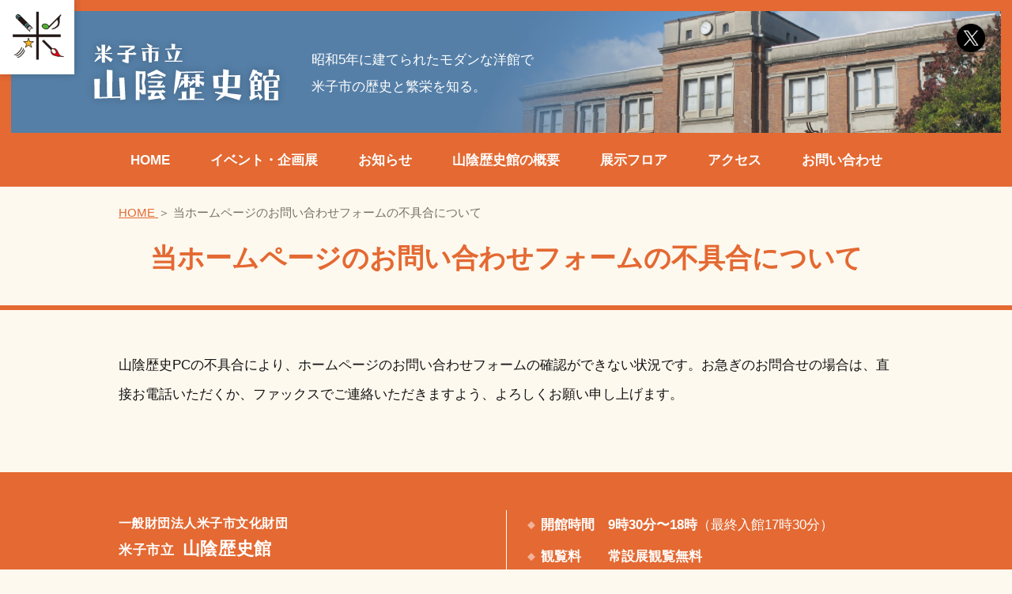

--- FILE ---
content_type: text/html; charset=utf-8
request_url: https://www.yonagobunka.net/rekishi/news/z144-2/
body_size: 12420
content:
<!DOCTYPE html>
<html lang="ja">
<head>
<meta charset="utf-8">
<meta http-equiv="X-UA-Compatible" content="IE=edge">
<title>当ホームページのお問い合わせフォームの不具合について | 米子市立山陰歴史館</title>
<meta name="robots" content="index,follow" />
<meta name="description" content="米子市の歴史と繁栄を知ることができる歴史館。昭和5年に建てられたモダンな洋館で、米子城の歴史や、明治から昭和にかけての生活用品や民俗資料、原始・古代時代の石器・土器などが展示しています。">
	

<meta property="og:image" content="https://www.yonagobunka.net/user/rekishi2020/images/ogp_image.jpg">
<meta property="og:locale" content="ja_jp">
<meta property="og:site_name" content="米子市立山陰歴史館">
 <meta property="og:description" content="米子市の歴史と繁栄を知ることができる歴史館。昭和5年に建てられたモダンな洋館で、米子城の歴史や、明治から昭和にかけての生活用品や民俗資料、原始・古代時代の石器・土器などが展示しています。">


<meta property="og:type" content="article">


<meta name="viewport" content="width=device-width, initial-scale=1.0, viewport-fit=cover">
	
<link rel="apple-touch-icon" href="/user/rekishi2020/images/i_icon.png">
<link rel="shortcut icon" href="/user/rekishi2020/images/favicon.ico">

  <link href="https://fonts.googleapis.com/css?family=Kosugi+Maru&display=swap" rel="stylesheet">
	
<link type="text/css" href="/user/rekishi2020/css/html5reset.css" rel="stylesheet" media="all">
<link type="text/css" href="/user/rekishi2020/css/common.css" rel="stylesheet" media="all">
<link type="text/css" href="/user/rekishi2020/css/jquery.bxslider.css" rel="stylesheet" media="all">
<link type="text/css" href="/user/rekishi2020/css/style.css?20211108" rel="stylesheet" media="all">
<link type="text/css" href="/user/rekishi2020/css/style_sp.css?20211108" rel="stylesheet" media="all">




<link type="text/css" href="/user/rekishi2020/css/print_top.css" rel="stylesheet" media="print">
	
<script src="//ajax.googleapis.com/ajax/libs/jquery/1.11.3/jquery.min.js"></script>
<script src="/user/rekishi2020/js/modernizr.custom.js" charset="UTF-8"></script>
<script src="/user/rekishi2020/js/smoothscroll.js" charset="UTF-8"></script>
<script src="/user/rekishi2020/js/jquery.bxslider.min.js" charset="UTF-8"></script>
<script src="/user/rekishi2020/js/ofi.min.js" charset="UTF-8"></script>
<script src="/user/rekishi2020/js/original.js" charset="UTF-8"></script>
<script src="/user/rekishi2020/js/share.js" charset="UTF-8"></script>

	
<!--[if lt IE 9]>
	<script src="https://oss.maxcdn.com/html5shiv/3.7.2/html5shiv.min.js"></script>
	<script src="https://oss.maxcdn.com/respond/1.4.2/respond.min.js"></script>
<![endif]-->

<!-- Google tag (gtag.js) -->
<script async src="https://www.googletagmanager.com/gtag/js?id=G-EE2XS5FM18"></script>
<script>
  window.dataLayer = window.dataLayer || [];
  function gtag(){dataLayer.push(arguments);}
  gtag('js', new Date());

  gtag('config', 'G-EE2XS5FM18');
</script>



</head>

<body>

<div id="container">
    <div id="sp_menu_back" class=""></div>
	<noscript><div class="no_script">※当サイトはJavaScriptが有効になっていないと正常に表示されません。ブラウザ設定でJavaScriptを有効にしてご利用ください。</div></noscript>


    <!-- #header/ -->
    <header id="header" class="in">
		
		
			<div id="main_visual">
				<img src="/user/rekishi2020/images/main_visual_in.jpg" alt="">
			</div>
		
		
		<div class="header_logo">
			<a href="/rekishi/">
				<img src="/user/rekishi2020/images/logo.svg" alt="">
			</a>
		</div>
		
		
	<p id="site_title">
		<img src="/user/rekishi2020/images/site_title_in.svg" alt="米子市立 山陰歴史館">
	</p>

		
		<p class="header_lead">
			昭和5年に建てられた<br class="sp">モダンな洋館で<br class="sp_off">米子市<br class="sp">の歴史と繁栄を知る。
		</p>
		
		<ul class="sns_box sp_off">
			
			<li class="tw" id="socialarea_tw">
				<a href="https://x.com/saninrekishikan" target="_blank" title="x">
					<img src="/user/common_2022/images/sns_oval_x.png" alt="x">
				</a>
			</li>
			
		</ul>
		
    </header>
    <!-- /#header -->
	
      <div class="menu_button main_menu_button button_open sp">
        <a href="" onclick="return false">
          <span class="icon">
            <img src="/user/rekishi2020/images/button_menu.svg" alt="">
          </span>
        </a>
      </div>

        <div class="sp_arc_menu_opening"></div>
	
        <!-- #globalnavi/ -->
        <nav id="globalnavi">

          <div class="menu_button main_menu_button button_close sp">
            <a href="" onclick="return false">
              <span class="icon">
                <img src="/user/rekishi2020/images/button_menu_close.svg" alt="閉じる">
              </span>
            </a>
          </div>
          <!-- #menu_btn/ -->

          <ul class="nav_list">
            <li class="">
              <a href="/rekishi/">
                HOME
              </a>
            </li>
            <li>
              <a href="/rekishi/plan/">
                イベント・企画展
              </a>
            </li>
            <li>
              <a href="/rekishi/news/">
                お知らせ
              </a>
            </li>
            <li>
              <a href="/rekishi/information/">
                山陰歴史館の概要
              </a>
            </li>
            <li>
              <a href="/rekishi/information/tenji/">
                展示フロア
              </a>
            </li>
            <li>
              <a href="/rekishi/access/">
                アクセス
              </a>
            </li>
            <li>
              <a href="/rekishi/enq-64/">
                お問い合わせ
              </a>
            </li>
          </ul>

          <ul class="sns_box sns_box_sp">
            <li class="fb" id="socialarea_fb">
              <a href="https://www.facebook.com/share.php" target="_blank" title="facebook">
                <img src="/user/rekishi2020/images/icon_fb.svg" alt="Facebook">
              </a>
            </li>
            <li class="tw" id="socialarea_tw">
              <a href="https://twitter.com/share" target="_blank" title="x">
                <img src="/user/common_2022/images/sns_oval_x.png" alt="x">
              </a>
            </li>
            <li class="line" id="socialarea_line">
              <a href="https://line.me/R/msg/text/" target="_blank" title="line">
                <img src="/user/rekishi2020/images/icon_line.svg" alt="Line">
              </a>
            </li>
          </ul>

          <div class="sp_nav_menu_close sp">メニューを閉じる</div>

        </nav>
        <!-- /#globalnavi -->
	
    <!-- #contents/-->
    <main id="conts" class="in">



    <div id="page_title_wrap">
    	<div class="wrapper">
      	 <div id="navibar"> <p>

	
	
		<a href="/rekishi/">
	
	
		HOME
	</a> ＞ 
	

<span>当ホームページのお問い合わせフォームの不具合について</span>


</p>
</div>
			
			
		  		
		   
						
      	 <h1 class="page_title">当ホームページのお問い合わせフォームの不具合について</h1>
		</div>
    </div>


    <div class="wrapper">


<div class="flame"><p>山陰歴史PCの不具合により、ホームページのお問い合わせフォームの確認ができない状況です。お急ぎのお問合せの場合は、直接お電話いただくか、ファックスでご連絡いただきますよう、よろしくお願い申し上げます。</p></div>





	</div>
	<!-- / .wrapper -->


		
		</main>
    <!-- /#contents-->

    <!-- #footer/ -->
    <footer id="footer">
      <div class="footer_info">
        <div class="wrapper">
          <div class="text_area">
            <div class="info_box">
              <p class="foundation_name">一般財団法人米子市文化財団</p>
              <p class="facility_name"><span class="smaller">米子市立</span>山陰歴史館</p>
              <address>〒683-0822 鳥取県米子市中町20</address>
              <p class="tel">電話  <strong>0859-22-7161</strong>　FAX  <strong>0859-22-7160</strong></p>
              <div class="button_area">
                <a href="/rekishi/link/">関連リンク</a>
                <a href="/rekishi/enq-64/">お問い合わせ</a>
              </div>
            </div>
            <div class="info_box">
              <dl class="info_list">
                <dt><span>開館時間</span></dt>
                <dd><strong>9時30分〜18時</strong>（最終入館17時30分）</dd>
                <dt><span>観覧料</span></dt>
                <dd><strong>常設展観覧無料</strong></dd>
                <dt><span>休館日</span></dt>
                <dd>
                  火曜、祝日の翌日、年末年始（12月29日〜1月3日）<br><span class="font_sm">※企画展開催中は開館の場合がございます。</span><br><a href="/schedule/calendar/month/rekishi/">休館日カレンダー</a>
                </dd>
                <dt><span>駐車場</span></dt>
                <dd>米子市役所駐車場をご利用下さい。<br><span class="font_sm">（駐車券をお持ち下さい。2時間までの無料処理をいたします。）</span></dd>
              </dl>
            </div>
          </div>
          <!-- /.text_area -->
          <div class="map_area">
            <div class="map_box googlemap">
              <iframe src="https://www.google.com/maps/embed?pb=!1m18!1m12!1m3!1d3251.0318516301036!2d133.32815331525194!3d35.429240980253915!2m3!1f0!2f0!3f0!3m2!1i1024!2i768!4f13.1!3m3!1m2!1s0x3556f78089554a41%3A0x67db5d647e855c82!2z57Gz5a2Q5biC56uL5bGx6Zmw5q205Y-y6aSo!5e0!3m2!1sja!2sjp!4v1583403137000!5m2!1sja!2sjp" width="471" height="401" frameborder="0" style="border:0;" allowfullscreen="" loading="lazy" referrerpolicy="no-referrer-when-downgrade"></iframe>
			  </div>
            <div class="map_box">
              <img src="/user/rekishi2020/images/map_image.jpg" alt="米子市役所駐車場">
            </div>
          </div>
          <!-- /.map_area -->
        </div>
      </div>
      <!-- /.footer_info -->

      <section id="facilities">
        <div class="wrapper">
          <h2>米子の歴史を知ろう</h2>
          <div class="facilities_wrap">
            <a href="/maibun/">
              <figure class="facility_box maizobunkazai">
                <p class="photo_area">
                  <img src="/user/rekishi2020/images/thumb_maizobunkazai.jpg" alt="">
                </p>
                <figcaption>
                  米子市埋蔵文化財<br>センター
                </figcaption>
              </figure>
            </a>
            <a href="/kouko/">
              <figure class="facility_box fukuichi">
                <p class="photo_area">
                  <img src="/user/rekishi2020/images/thumb_shiryokan.jpg" alt="">
                </p>
                <figcaption>
                  米子市福市考古資料館
                </figcaption>
              </figure>
            </a>
            <a href="/hakuhounooka/">
              <figure class="facility_box houki">
                <p class="photo_area">
                  <img src="/user/rekishi2020/images/thumb_houki.jpg" alt="">
                </p>
                <figcaption>
                  上淀白鳳の丘展示館<br>伯耆古代の丘公園
                </figcaption>
              </figure>
            </a>
          </div>
        </div>
      </section>
      <!-- /#facilities -->

      <div id="footer_site_title">
        <div class="footer_logo">
          <img src="/user/rekishi2020/images/logo.svg" alt="">
        </div>
        <p class="facility_name">
          一般財団法人米子市文化財団 <br>米子市立山陰歴史館
        </p>
      </div>
      <!-- /#footer_site_title -->

      <small>&copy; 2020 Yonago municipal historical museum.</small>
    </footer>
<!-- /#footer -->
	
  </div>
  <!-- /#container-->

<div id="side_fixed_box">
    <a href="" onClick="return false" class="top_page">
  		<img src="/user/rekishi2020/images/pagetop.svg" alt="上へ戻る">
    </a>
</div>




</body>
</html>

--- FILE ---
content_type: text/css
request_url: https://www.yonagobunka.net/user/rekishi2020/css/common.css
body_size: 30218
content:
@charset "UTF-8";
/* common
====================================================================================================================================== */
.body.cms-plugin {
  display: inline;
}

#main_column {
  font-size: 1.0625rem;
  line-height: 1.7em;
}

/*非表示*/
.none {
  display: none !important;
}

.visible-off {
  display: none;
}

.hide {
  display: none;
}

img {
  vertical-align: bottom;
  max-width: 100%;
  height: auto;
}

/*取り消し線を引く*/
.deleted {
  text-decoration: line-through;
}

/*左寄せ・右寄せ対策*/
img.left_align_img {
  margin-right: 15px;
}

img.right_align_img {
  margin-left: 15px;
}

iframe {
  max-width: 100%;
}

.flex {
  display: flex;
  flex-direction: row;
  flex-wrap: nowrap;
  justify-content: space-between;
}

.fs {
  -webkit-font-smoothing: antialiased;
  -moz-osx-font-smoothing: grayscale;
}

/* スクロールして画面に入ったらフェードイン */
.scroll_fadein {
  opacity: 0;
  transform: translateY(50px);
  transition: 1s ease-out;
}

.scroll_fadein.window_in {
  opacity: 1;
  transform: translateY(0);
}

.scroll_opacity {
  opacity: 0;
  transition: 1s ease-out;
}

.scroll_opacity.window_in {
  opacity: 1;
}

/*画像背景のボタン*/
.bg_img_btn a,
a.bg_img_btn {
  display: block;
  background: no-repeat;
  text-indent: 100%;
  white-space: nowrap;
  overflow: hidden;
}

/*center button list*/
.btn_center_box {
  clear: both;
  overflow: hidden;
  width: 100%;
  margin: 0 0 10px;
}

.btn_center_box:after {
  content: ".";
  display: block;
  clear: both;
  height: 0;
  visibility: hidden;
}

.btn_center_box ul {
  position: relative;
  left: 50%;
  float: left;
  margin: 0;
  overflow: visible;
  list-style: none;
  list-style-position: inside;
}

.btn_center_box ul:after {
  content: ".";
  display: block;
  clear: both;
  height: 0;
  visibility: hidden;
}

.btn_center_box li {
  position: relative;
  left: -50%;
  float: left;
  list-style: none;
  display: inline;
}

.btn_center_box li:first-child {
  margin: 0;
}

.btn_center_box li a {
  margin: 0 10px 10px;
}

.button_area {
  margin-bottom: 1.2em;
  text-align: center;
}

.button_area a {
  display: inline-block;
  min-width: 40%;
  margin: 0 auto;
  text-align: center;
  transition: 0.3s;
  padding: 0.8em 1.5em 0.8em 2.5em;
  border-radius: 3em;
  font-size: 1.0625rem;
  font-weight: bold;
  line-height: 1.35em;
  background-color: #e46932;
  position: relative;
}

.button_area a + a {
  margin-left: 0.8em;
}

.button_area a:before {
  content: "";
  display: block;
  position: absolute;
  top: 50%;
  left: 2em;
  transition: .3s;
  width: 9px;
  height: 9px;
  border-top: solid 2px #fff;
  border-right: solid 2px #fff;
  transform: translateY(-50%) rotate(45deg);
}

.button_area a, .button_area a:link {
  color: #fff;
  text-decoration: none;
}

.button_area a:hover {
  opacity: 0.7;
  color: #fff;
}

.button_area a:hover:before {
  left: calc(2em + 3px);
}

/*list*/
#conts ul, #main_column ul {
  list-style-type: none;
  margin-bottom: 1.5em;
  overflow: hidden;
}

#conts ul li, #main_column ul li {
  line-height: 1.5em;
  margin-bottom: 1em;
  padding-left: 1em;
  text-indent: -1em;
}

#conts ul li:before, #main_column ul li:before {
  content: "";
  display: inline-block;
  vertical-align: middle;
  background: url(../images/icon_rhomb.svg) no-repeat left center;
  background-size: contain;
  width: 0.7em;
  height: 0.7em;
  margin-right: 0.3em;
}

#conts ol, #main_column ol {
  counter-reset: orderd_num;
  background: none;
  overflow: hidden;
  margin-bottom: 1.5em;
}

#conts ol li, #main_column ol li {
  position: relative;
  margin-bottom: 0.7em;
  line-height: 1.5em;
  padding-left: 1.7em;
}

#conts ol li:before, #main_column ol li:before {
  position: absolute;
  top: 0;
  left: 0;
  counter-increment: orderd_num;
  content: counter(orderd_num);
  font-weight: bold;
  background-color: #e46932;
  display: block;
  color: #fff;
  width: 1.5em;
  height: 1.5em;
  line-height: 1.5em;
  border-radius: 50%;
  text-indent: 0;
  text-align: center;
  vertical-align: middle;
}

#conts ul.caution {
  margin-bottom: 2.5em;
}

#conts ul.caution li {
  margin-bottom: 0;
}

#conts ul.caution li:before {
  content: "※";
}

#conts ul.plane,
#conts ol.plane,
#conts ul.plane li,
#conts ol.plane li {
  list-style-type: none !important;
  padding: 0;
  text-indent: 0;
}

#conts ul.plane li:before,
#conts ol.plane li:before {
  display: none;
}

/*news list*/
#conts .article_list {
  padding: 0;
}

#conts .article_list li {
  padding-left: 0;
  margin-bottom: 0.8em;
  line-height: 1.5em;
  text-indent: 0;
}

#conts .article_list li.no_news {
  letter-spacing: normal;
}

#conts .article_list li:before {
  display: none;
}

#conts .article_list li time, #conts .article_list li a {
  display: block;
}

#conts .article_list li time {
  font-size: 0.9375rem;
  color: #e46932;
  margin-bottom: 0.15em;
}

#conts .article_list li a {
  font-size: 1.0625rem;
  font-weight: bold;
  color: #111;
  text-decoration: none;
  background: url(../images/icon_rhomb.svg) no-repeat left top 0.3em;
  background-size: 0.7em auto;
  padding-left: 1em;
}

#conts .article_list li a:hover {
  color: #ff7139;
  text-decoration: underline;
}

/*default heading*/
h1,
h2,
h3,
h4,
h5,
h6 {
  font-weight: normal;
  margin: 0 0 0.8em;
  line-height: 1.3;
}

h1.page_title {
  font-size: 2.125rem;
  font-weight: bold;
  text-align: center;
  color: #e46932;
  line-height: 1.5;
  margin-bottom: 0;
}

h2 {
  font-size: 1.4375rem;
  font-weight: bold;
  color: #fff;
  text-align: center;
  line-height: 1.5;
  background-color: #e46932;
  padding: 0.5em;
  margin-bottom: 1.2em;
}

h3 {
  display: table;
  font-size: 1.4375rem;
  font-weight: bold;
  text-align: center;
  color: #e46932;
  margin: 0 auto 1.2em;
  line-height: 1.5;
  padding: 0.4em 0.7em;
  border-top: 4px solid #e17328;
  border-bottom: 4px solid #e17328;
}

h4 {
  font-size: 1.375rem;
  font-weight: bold;
  text-align: left;
  line-height: 1.5;
  color: #e17328;
  margin-bottom: 0.8em;
}

h5 {
  font-size: 1.25rem;
  font-weight: bold;
  color: #111;
  text-align: left;
  line-height: 1.5;
  margin-bottom: 0.8em;
}

/*hr*/
hr {
  height: 1px;
  background-color: #c6b294;
  margin: 2em 0;
  overflow: hidden;
}

/*段落*/
table p {
  margin-bottom: 0;
}

/*カラー*/
.red {
  color: #f00;
}

.orange {
  color: #e46932;
}

.yellow {
  color: #fac350;
}

.blue {
  color: #446A96;
}

.font_mincho {
  font-family: "Times New Roman", Times, "游明朝", "Yu Mincho", "游明朝体", "YuMincho", "ヒラギノ明朝 Pro W3", "Hiragino Mincho Pro", "HiraMinProN-W3", "HGS明朝E", "ＭＳ Ｐ明朝", "MS PMincho", 'Noto Serif JP', serif;
}

/*画像*/
.wide_photo_image {
  position: relative;
  margin: 4.3em 0 0;
}

.wide_photo_image.in {
  margin: 3em 0 4em;
}

.wide_photo_image img {
  width: 100%;
  margin: 0;
}

.wide_photo_image .caption {
  color: #fff;
  position: absolute;
  right: 2.5%;
  bottom: 2%;
  font-size: 0.78em;
}

.full_width_image {
  margin-bottom: 2.5em;
}

.full_width_image img {
  width: 100%;
  height: auto;
}

/*container*/
.section_box, .section {
  clear: both;
  padding: 0;
  margin-bottom: 3em;
}

.section_box .img_box, .section .img_box {
  text-align: center;
}

.section_box figure, .section figure {
  margin-bottom: 1em;
}

.section_box:after, .section:after {
  content: "";
  display: block;
  clear: both;
  height: 0;
  visibility: hidden;
}

/*3列ボックス*/
.box_3_column {
  overflow: hidden;
  margin: 0 -1.5% 1.5em;
}

.box_3_column .box {
  float: left;
  width: 33.3333333%;
  padding: 0 1.5%;
  margin-bottom: 2em;
}

/*2列ボックス*/
.box_2_column {
  overflow: hidden;
  margin: 0 -1.5% 1.5em;
}

.box_2_column .box {
  float: left;
  width: 50%;
  padding: 0 1.5%;
  margin-bottom: 3%;
}

/*索引*/
.list_box {
  border-bottom: 1px solid #776f68;
  padding-bottom: 1.7em;
  margin-bottom: 1.5em;
}

.list_box a {
  display: flex;
  flex-direction: row;
  flex-wrap: nowrap;
}

.list_box a, .list_box a:link {
  text-decoration: none;
}

.list_box a:hover {
  opacity: 0.7;
}

.list_box a:hover .title {
  color: #ff7139;
  text-decoration: underline;
}

.list_box .icon_image {
  width: 200px;
  margin-right: 1.6em;
  margin-bottom: 0;
  overflow: hidden;
}

.list_box .icon_image img {
  width: 100%;
  height: auto;
}

.list_box .main_area {
  width: calc(100% - 200px - 1.6em);
}

.list_box .time {
  line-height: 1;
  margin-bottom: 0.5em;
}

.list_box time {
  font-size: 0.9375rem;
  color: #e46932;
}

.list_box .title {
  font-size: 1.0625rem;
  font-weight: bold;
  color: #111;
  line-height: 1.4em;
  margin-bottom: 0;
  padding-left: 0.8em;
  background: url(../images/icon_rhomb.svg) no-repeat left top 0.3em;
  background-size: 10px auto;
  transition: .3s;
}

.list_box .comment_text {
  margin-top: 0.4em;
}

.list_box .comment_text,
.list_box .comment_text p {
  font-size: 0.9375rem;
  font-weight: normal;
  color: #776f68;
  line-height: 1.75em;
}

.list_box .comment_text p {
  margin-bottom: 0;
}

.list_box .comment_text font {
  font-size: 0.9375rem !important;
}

.list_box.noimage .main_area {
  width: auto;
}

.listbox_2_col {
  display: inline-block;
  vertical-align: top;
  width: 47.5%;
  padding: 0;
  margin: 0 1% 2em;
}

.listbox_2_col a {
  display: block;
}

.listbox_2_col a, .listbox_2_col a:link {
  text-decoration: none;
  color: #111;
}

.listbox_2_col a .title {
  padding-left: 1.1em;
  position: relative;
}

.listbox_2_col a .title:before {
  content: "";
  display: block;
  position: absolute;
  top: 50%;
  left: 0;
  transition: .3s;
  width: 9px;
  height: 9px;
  border-top: solid 3px #e46932;
  border-right: solid 3px #e46932;
  transform: translateY(-50%) rotate(45deg);
}

.listbox_2_col a:hover {
  opacity: 0.8;
}

.listbox_2_col a:hover .title:before {
  left: 3px;
}

.listbox_2_col a:hover .comment, .listbox_2_col a:hover .comment p {
  color: #ff7139;
}

.listbox_2_col .detail_box {
  background-color: rgba(230, 150, 40, 0.2);
  border-radius: 10px;
  overflow: hidden;
  display: flex;
  flex-direction: row;
  flex-wrap: nowrap;
  justify-content: flex-start;
  align-items: center;
  transition: .3s;
}

.listbox_2_col .detail_box p {
  margin-bottom: 0;
}

.listbox_2_col .image_area {
  width: 160px;
}

.listbox_2_col .image_area img {
  width: 100%;
  height: auto;
}

.listbox_2_col .title {
  width: calc(100% - 160px - 1em);
  font-size: 1.3125rem;
  font-weight: bold;
  color: #e46932;
  line-height: 1.4em;
  margin-left: 0.7em;
}

.listbox_2_col .comment {
  margin-top: 0.8em;
}

.listbox_2_col .comment, .listbox_2_col .comment p {
  font-size: 1rem;
  margin-bottom: 0;
  color: #111;
  line-height: 1.6em;
}

.listbox_2_col.noimage a .title {
  padding-left: 1em;
}

.listbox_2_col.noimage .detail_box {
  display: block;
}

.listbox_2_col.noimage .title {
  width: auto;
  padding: 1.2em 2em 1.2em 0;
  margin-left: 1.3em;
}

/*image背景ボタンリスト*/
.bg_img_btn a {
  display: block;
  background: no-repeat;
  text-indent: 100%;
  white-space: nowrap;
  overflow: hidden;
}

/*image100%*/
.img_wide {
  width: 100%;
}

/*button design*/
/*ボタン*/
a.btn,
button.btn,
.btn a,
#myreset {
  display: inline-block;
  position: relative;
  display: inline-block;
  background: #000 url(../images/icon_arrow_white_r.png) no-repeat right 20px center;
  border: solid 2px #fff;
  width: 48%;
  padding: 0.9em 1em 0.9em 0.9em;
  margin: 0 0.9% 0.5em;
  text-align: center;
  font-size: 1.25rem;
  font-weight: bold;
  line-height: 1.4;
  vertical-align: middle;
  letter-spacing: 0.2em;
  border-radius: 0;
  color: #fff;
}

a.btn:hover,
button.btn:hover,
.btn a:hover,
#myreset:hover {
  background: #fff url(../images/icon_arrow_black_r.png) no-repeat right 20px center;
  border: solid 2px #000;
  color: #000;
}

a.btn:link,
.btn a:link {
  color: #fff;
}

/* ２列ボタン */
.button_2_column {
  display: flex;
  flex-direction: row;
  flex-wrap: wrap;
  justify-content: space-between;
  margin-bottom: 2em;
}

.button_2_column .btn {
  display: block;
  width: 48%;
  margin-bottom: 1.1em;
}

.button_2_column .btn a {
  display: block;
  margin: 0;
  width: 100%;
}

a.btn.btn_simple {
  background: #000;
  color: #fff;
  border: none;
  font-size: 1em;
  padding: 0.5em 3em;
  min-width: 0;
}

a.btn.btn_simple:hover {
  color: #fff;
}

/*戻る*/
a.btn.back,
button.btn.back,
.btn.back a,
button.btn.back:hover {
  margin-right: 20px;
  background: url(../images/icon_back.png) no-repeat 20px center;
  color: #7b6737;
  padding-left: 40px;
  padding-right: 20px;
  border: 0;
}

/*icon*/
.btn_icon {
  display: inline-block;
  background: url(../images/icon.png) no-repeat left center;
  padding: 2px 0 2px 30px;
  margin-top: 1.5em;
}

.btn_icon.btn_dl {
  background-image: url(../images/icon_dl.png);
}

/*wide*/
a.btn_wide {
  display: block;
  background: #000;
  color: #fff;
  width: 100%;
  margin: 0;
  padding: 0.8em 10px;
  font-size: 1.9em;
  letter-spacing: 0.2em;
}

a.btn:hover,
button:hover,
.btn a:hover,
#myreset:hover,
.btn_icon:hover,
a.btn_wide:hover {
  opacity: 0.8;
}

a.btn:hover,
.btn a:hover,
button:hover {
  color: #333;
}

/*table*/
/* テーブル */
table {
  width: 100%;
  padding: 0;
  margin-bottom: 2.5em;
  border-collapse: collapse;
  vertical-align: top;
}

table caption {
  font-size: 1.125rem;
  font-weight: bold;
  background-color: transparent;
  text-align: center;
  padding: 0.7em 0.7em;
}

table th, table td {
  border-top: 1px solid #776f68;
  border-bottom: 1px solid #776f68;
}

table th {
  padding: 0.7em 0.5em 0.7em 0.7em;
  background: none;
  text-align: left;
  vertical-align: top;
  font-weight: bold;
  color: #e46932;
}

table td {
  padding: 0.7em 0.7em 0.7em 0.5em;
  vertical-align: top;
}

.table03, .table03 th, .table03 td {
  border: 1px solid #776f68;
}

.table03 th {
  width: auto;
  padding: 0.6em 0.7em;
  white-space: nowrap;
  text-align: left;
}

.table03 td {
  padding: 0.7em 0.5em;
  text-align: left;
}

.table03 thead th {
  background-color: #e46932;
  font-weight: bold;
  border-bottom: none;
  color: #fff;
  text-align: center;
}

.table03 tbody th {
  background-color: rgba(230, 150, 40, 0.2);
}

.table01 th, .table01 td {
  border-top: 1px dashed #776f68;
  border-bottom: 1px dashed #776f68;
}

.sp_scrolltable {
  overflow: auto;
}

/* color box
====================================================================================================================================== */
/*box*/
.point_box {
  border: 1px solid #d3bfa1;
  background: #fff;
  border-radius: 5px;
  padding: 1.2em;
  margin-bottom: 1.5em;
}

/*画像で見出しを作る用（スタイルを強制リセット）*/
h1.plane,
h2.plane,
h3.plane,
h4.plane,
h5.plane {
  background: none !important;
  border: none !important;
  padding-left: 0 !important;
  padding-right: 0 !important;
  padding-top: !important;
}

h1.plane:after,
h2.plane:after,
h3.plane:after,
h4.plane:after,
h5.plane:after {
  display: none !important;
}

h1.plane img,
h2.plane img,
h3.plane img,
h4.plane img,
h5.plane img {
  margin: 0;
  max-width: none;
}

/*adjust*/
.clear {
  clear: both;
}

.ma0 {
  margin: 0 !important;
}

.mab0 {
  margin-bottom: 0 !important;
}

.mab5 {
  margin-bottom: 5px !important;
}

.mab10 {
  margin-bottom: 10px !important;
}

.mab20 {
  margin-bottom: 20px !important;
}

.mab30 {
  margin-bottom: 30px !important;
}

.mab40 {
  margin-bottom: 40px !important;
}

.mab1em {
  margin-bottom: 1em !important;
}

.mab15em {
  margin-bottom: 1.5em !important;
}

.mab2em {
  margin-bottom: 2em !important;
}

.mab25em {
  margin-bottom: 2.5em !important;
}

.mab3em {
  margin-bottom: 3em !important;
}

.mab35em {
  margin-bottom: 35em !important;
}

.mat0 {
  margin-top: 0 !important;
}

.mat5 {
  margin-top: 5px !important;
}

.mat10 {
  margin-top: 10px !important;
}

.mat20 {
  margin-top: 20px !important;
}

.mat30 {
  margin-top: 30px !important;
}

.mat-10 {
  margin-top: -10px !important;
}

.mat-20 {
  margin-top: -20px !important;
}

.mat-30 {
  margin-top: -30px !important;
}

.mar10 {
  margin-right: 10px !important;
}

.mar20 {
  margin-right: 20px !important;
}

.mal10 {
  margin-left: 10px !important;
}

.mal20 {
  margin-left: 20px !important;
}

.pa0 {
  padding: 0 !important;
}

.pat0 {
  padding-top: 0 !important;
}

.pab0 {
  padding-bottom: 0 !important;
}

.pat15 {
  padding-top: 15px !important;
}

/*font size*/
.font_xs {
  font-size: 0.75em;
}

.font_sm {
  font-size: 0.85em;
}

.font_la {
  font-size: 1.2em;
}

.font_lm {
  font-size: 1.6em;
}

.font_xl {
  font-size: 2em;
}

.font_normal {
  font-weight: normal;
}

.font_bold {
  font-weight: bold;
}

.text_center {
  text-align: center !important;
}

.text_right {
  text-align: right !important;
}

.text_left {
  text-align: left !important;
}

.font_0 {
  font-size: 0;
}

.font_plus {
  font-size: 1.07em;
}

/*kerning*/
.kerning0 {
  letter-spacing: 0;
}

.kerning {
  letter-spacing: -0.05em;
}

.kerning01 {
  letter-spacing: -0.1em;
}

.kerning02 {
  letter-spacing: -0.25em;
}

.kerning03 {
  letter-spacing: -0.5em;
}

.kerning_plus {
  letter-spacing: 0.25em;
}

/*行間詰め*/
.line_height_min {
  line-height: 1.6;
}

/*文字間*/
.letter {
  letter-spacing: 0.08em;
}

/*タイトル調整用*/
.kerning_tit {
  letter-spacing: 0.27em;
}

.kerning_tit_m {
  letter-spacing: 0.17em;
}

.kerning_tit_m02 {
  letter-spacing: 0.1em;
}

.font_num {
  font-size: 1.05em;
}

/*文字にアンチエイリアスを効かせる*/
.font_smoothing {
  -webkit-font-smoothing: antialiased;
  -moz-osx-font-smoothing: grayscale;
}

/* フォント調整 */
.font_mincho {
  font-family: "Times New Roman", Times, "游明朝", "Yu Mincho", "游明朝体", "YuMincho", "ヒラギノ明朝 Pro W3", "Hiragino Mincho Pro", "HiraMinProN-W3", "HGS明朝E", "ＭＳ Ｐ明朝", "MS PMincho", 'Noto Serif JP', serif;
}

.font_ubuntu {
  font-family: 'Ubuntu Condensed', sans-serif;
}

/* 文章枠用CSS
====================================================================================================================================== */
p,
.common_box .text_box {
  margin-bottom: 1.7em;
}

img.brclear {
  display: block;
  margin: 0 auto 1em;
}

/*スタンダード（画像右／左寄せ）*/
.common_box {
  overflow: visible;
}

.common_box:after {
  content: ".";
  display: block;
  clear: both;
  height: 0;
  visibility: hidden;
}

.common_box .img_box, :not(.img_box) img.left {
  float: left;
  margin-right: 20px;
  max-width: 50%;
  width: auto;
  margin-top: 0.6em;
  font-size: 12px;
  line-height: 1.7;
}

.common_box .img_box.auto_width img {
  width: auto;
}

.common_box .text_box {
  display: inline;
  overflow: hidden;
}

/*右*/
.common_box.right .img_box, :not(.img_box) img.right {
  float: right;
  margin-right: 0;
  margin-left: 20px;
}

/*画像3つ並び*/
.photo_3column {
  overflow: hidden;
  text-align: center;
}

.photo_3column img {
  float: left;
  width: 33.3333%;
}

/*画像3つ並び（画像にフレームをつける）*/
.photo_frame_3column {
  display: flex;
  flex-direction: row;
  flex-wrap: nowrap;
  justify-content: space-around;
  margin-bottom: 2.5em;
}

.photo_frame_3column .photo_column {
  width: 31%;
}

.photo_frame_3column img {
  width: 100%;
  height: auto;
  border: 4px solid #fff;
  box-shadow: 0 0 10px rgba(0, 0, 0, 0.2);
}

/*画像3つ並び（ページ内）*/
.photo_3column_in {
  margin: 2em 0;
  display: flex;
  flex-direction: row;
  flex-wrap: nowrap;
  justify-content: space-between;
  align-items: flex-start;
}

.photo_3column_in img {
  width: 31.5%;
  height: auto;
}

/*画像2つ並び（ページ内）*/
.photo_2column_in {
  margin: 4% 0;
  display: flex;
  flex-direction: row;
  flex-wrap: nowrap;
  justify-content: space-between;
  align-items: flex-start;
}

.photo_2column_in img {
  width: 48%;
  height: auto;
}

/* ２列入力枠 */
.two_column_box {
  margin: 0 -1.5% 1.5em;
}

.two_column_box .half_box {
  float: left;
  width: 50%;
  padding: 0 1.5%;
}

.two_column_box:after {
  content: ".";
  display: block;
  clear: both;
  height: 0;
  visibility: hidden;
}

.event_box {
  display: flex;
  flex-direction: row;
  flex-wrap: nowrap;
  justify-content: space-between;
  border-radius: 10px;
  background-color: rgba(230, 150, 40, 0.2);
  overflow: hidden;
  margin-bottom: 2em;
}

.event_box .image_area {
  width: 240px;
}

.event_box .image_area a:hover {
  opacity: 0.7;
}

.event_box .image_area img {
  width: 100%;
  height: auto;
}

.event_box .text_area {
  width: calc(100% - 240px);
  padding: 2.7em 2.2em 4.1em;
  position: relative;
}

.event_box .text_area .time {
  display: block;
  font-size: 0.9375rem;
  font-weight: normal;
  text-align: left;
  color: #666;
  line-height: 1;
  margin-bottom: 0.65em;
}

.event_box .text_area h2 {
  font-size: 1.3125rem;
  font-weight: bold;
  color: #e46932;
  background: none;
  text-align: left;
  padding: 0;
  margin-bottom: 1.2em;
}

.event_box .text_area h2 a {
  padding-left: 1em;
  position: relative;
}

.event_box .text_area h2 a, .event_box .text_area h2 a:link {
  text-decoration: none;
}

.event_box .text_area h2 a:hover {
  text-decoration: underline;
}

.event_box .text_area h2 a:hover:before {
  left: 3px;
}

.event_box .text_area h2 a:before {
  content: "";
  display: block;
  position: absolute;
  top: 0.4em;
  left: 0;
  transition: .3s;
  width: 9px;
  height: 9px;
  border-top: solid 3px #e46932;
  border-right: solid 3px #e46932;
  transform: rotate(45deg);
}

.event_box .text_area p {
  font-size: 1rem;
  margin-bottom: 0;
}

.event_box .text_area .button_area {
  position: absolute;
  bottom: 1.2em;
  right: 1.2em;
  width: 180px;
  margin-bottom: 0;
}

.event_box .text_area .button_area a {
  width: 100%;
  min-width: 0;
}

.event_box.noimage {
  display: block;
}

.event_box.noimage .text_area {
  width: auto;
}

.slider_img {
  margin-bottom: 2.5em;
}

.slider_img .slider {
  background-color: rgba(230, 150, 40, 0.2);
  margin-bottom: 1.5em;
}

.slider_img .slider ul li:after {
  content: "";
  display: block;
  clear: both;
  height: 0;
  visibility: hidden;
}

.slider_img .img_box {
  float: left;
  width: 50%;
}

.slider_img .text_box {
  float: left;
  width: 50%;
  padding: 2.7em 2.2em;
  text-align: left;
}

.slider_img .text_box p {
  font-size: 1rem;
  margin-bottom: 0;
}

/* 組み写真 */
.grid_image_box {
  margin-bottom: 2.5em;
}

.grid_image_box img {
  width: 100%;
  height: auto;
}

.grid_image_box .image_big {
  float: left;
  width: calc(66.9% - 4px);
}

.grid_image_box .image_small {
  float: right;
  width: calc(33.1% - 4px);
}

.grid_image_box .image_small img {
  margin-bottom: 8px;
}

.grid_image_box .image_small img + img {
  margin-bottom: 0;
}

.grid_image_box:after {
  content: ".";
  display: block;
  clear: both;
  height: 0;
  visibility: hidden;
}

.attention_box {
  background-color: #fff;
  border: 2px solid #e46932;
  text-align: center;
  padding: 1em;
  margin-bottom: 2.5em;
}

.attention_box p {
  font-size: 1.4375rem;
  font-weight: bold;
  color: #e46932;
  margin-bottom: 0;
  line-height: 1.4;
}

.event_detail_box {
  margin-bottom: 3em;
}

.event_detail_box .image_area {
  float: left;
  max-width: 360px;
  margin-right: 2em;
}

.event_detail_box .image_area p {
  margin-bottom: 1em;
}

.event_detail_box .image_area p img {
  width: 100%;
}

.event_detail_box .image_area .button_area {
  margin-bottom: 0;
}

.event_detail_box .image_area .button_area a {
  width: 100%;
  max-width: 310px;
}

.event_detail_box .text_area {
  overflow: hidden;
}

.event_detail_box .text_area p {
  font-weight: bold;
}

.event_detail_box .text_area table th {
  white-space: nowrap;
}

.event_detail_box:after {
  content: "";
  display: block;
  clear: both;
  height: 0;
  visibility: hidden;
}

@media screen and (max-width: 768px) {
  /*default heading*/
  h1.page_title {
    font-size: 2.25rem;
  }
  h3 {
    font-size: 1.4375rem;
  }
  /*画像*/
  .wide_photo_image {
    margin-top: 1.4em;
  }
  .wide_photo_image.in {
    margin: 1em 0 2em;
  }
  .wide_photo_image .caption {
    font-size: 0.7em;
  }
  .full_width_image {
    margin-left: -20px !important;
    margin-right: -20px !important;
  }
  /*container*/
  .top_line {
    margin-top: 3px;
    padding-top: 2em;
  }
  .bg_pattern {
    margin-left: -20px !important;
    margin-right: -20px !important;
  }
  /*button design*/
  a.btn,
  .btn a,
  #myreset {
    background-size: auto 13px;
    font-size: 1.125rem;
  }
  /*戻る*/
  a.btn.back,
  .btn.back a {
    min-width: 30%;
    background-size: auto 13px;
  }
  /* ２列ボタン */
  .button_2_column .btn {
    width: 49%;
    margin-bottom: 1em;
  }
  .button_area a {
    min-width: 50%;
  }
  .button_area a:hover:before {
    left: 2em;
  }
  /*icon*/
  .btn_icon {
    padding: 2px 0 2px 22px;
    background-size: 10px auto;
    margin-top: 0.6em;
  }
  .btn_icon.back {
    background-size: 8px auto;
  }
  /*wide*/
  a.btn_wide {
    padding: 0.6em 10px;
    font-size: 1.4em;
    letter-spacing: 0.1em;
  }
  /*3列ボックス*/
  .box_3_column {
    margin: 0 -0.6% 1.5em;
  }
  .box_3_column .box {
    padding: 0 0.6%;
    margin-bottom: 1.5em;
  }
  /*2列ボックス*/
  .box_2_column {
    overflow: hidden;
    margin: 0 -0.6% 1.5em;
  }
  .box_2_column .box {
    padding: 0 0.6%;
    margin-bottom: 1.5em;
  }
  /*索引*/
  .list_box .icon_image {
    width: 130px;
  }
  .list_box .main_area {
    width: calc(100% - 130px - 1em);
  }
  .list_box .title {
    padding-left: 1em;
    background-size: 16px auto;
  }
  /*横並びボックス*/
  .listbox_2_col {
    width: 48.5%;
    padding: 0;
    margin: 0 0.5% 2em;
  }
  .listbox_2_col .image_area {
    width: 100px;
  }
  .listbox_2_col a .title:before {
    width: 8px;
    height: 8px;
  }
  .listbox_2_col a:hover .title:before {
    left: 0;
  }
  .listbox_2_col .title {
    width: calc(100% - 100px - 2em);
    font-size: 1.25rem;
    margin-left: 0.8em;
  }
  .listbox_2_col .comment, .listbox_2_col .comment p {
    font-size: 0.9375rem;
  }
  .listbox_2_col.noimage .title {
    padding: 1em 1.3em 1em 1em;
  }
  .event_box .image_area {
    width: 40%;
  }
  .event_box .text_area {
    width: 60%;
    padding: 1.5em 1.5em 4em;
  }
  .event_box .text_area h2 a:hover:before {
    left: 0;
  }
  .slider_img .img_box {
    float: none;
    width: auto;
  }
  .slider_img .text_box {
    float: none;
    width: auto;
  }
  .event_detail_box .image_area {
    float: none;
    max-width: 9999px;
    margin-right: 0;
    margin-bottom: 1.5em;
    text-align: center;
  }
  .event_detail_box .image_area p img {
    width: auto;
    max-width: 100%;
  }
}

@media screen and (max-width: 540px) {
  /*default heading*/
  h1.page_title {
    font-size: 2rem;
  }
  h2 {
    display: block;
    min-width: 0;
    font-size: 1.4rem;
    letter-spacing: 0.01em;
  }
  h2:before {
    width: 110px;
    height: 35px;
  }
  h3 {
    font-size: 1.375rem;
  }
  h3.simple {
    font-size: 1.18rem;
  }
  h4 {
    font-size: 1.3125rem;
  }
  /* テーブル */
  .table03 th {
    white-space: normal;
  }
  .common_box .img_box, :not(.img_box) img.left {
    display: block;
    float: none;
    text-align: center;
    margin-top: 0;
    margin-left: auto;
    margin-right: auto;
    max-width: auto;
    max-width: initial;
  }
  .common_box.right .img_box, :not(.img_box) img.right {
    float: none;
    display: block;
    margin-left: auto;
    margin-right: auto;
  }
  :not(.img_box) img.left, :not(.img_box) img.right {
    margin-bottom: 1em;
  }
  /*news list*/
  #conts .article_list li {
    margin-bottom: 1.2em;
  }
  #conts .article_list li time {
    display: block;
    width: auto;
    font-size: 0.8125em;
    margin-bottom: 0.3em;
  }
  #conts .article_list li a {
    display: block;
    width: auto;
  }
  .bg_pattern:before {
    height: 15px;
  }
  .bg_pattern:after {
    height: 15px;
  }
  /*button design*/
  a.btn,
  .btn a,
  #myreset {
    display: block;
    width: 100%;
    margin-left: 0;
    margin-right: 0;
    background-size: auto 13px;
    font-size: 1.0625rem;
  }
  /* ２列ボタン */
  .button_2_column {
    display: block;
  }
  .button_2_column .btn {
    width: 100%;
    margin-bottom: 0.5em;
  }
  /*3列ボックス*/
  .box_3_column {
    margin: 0 0 1.5em;
  }
  .box_3_column .box {
    float: none;
    width: 100%;
    max-width: 280px;
    padding: 0;
    margin: 0 auto 1.5em;
  }
  /*2列ボックス*/
  .box_2_column {
    overflow: hidden;
    margin: 0 0 1.5em;
  }
  .box_2_column .box {
    float: none;
    width: 100%;
    padding: 0;
    margin-bottom: 1.5em;
  }
  .button_area {
    display: block;
  }
  .button_area a {
    width: 100%;
  }
  .button_area a:before {
    left: 1.3em;
    width: 8px;
    height: 8px;
  }
  .button_area a:hover {
    left: 1.3em;
  }
  /*索引*/
  .list_box .icon_image {
    width: 110px;
  }
  .list_box .main_area {
    width: calc(100% - 110px - 1em);
  }
  .list_box .title {
    padding-left: 0.6em;
    background-size: 8px auto;
    background-position: left top 0.2em;
  }
  /*横並びボックス*/
  .listbox_2_col {
    display: block;
    width: auto;
    margin: 0 0 2em;
  }
  .listbox_2_col .image_area {
    width: 110px;
  }
  .listbox_2_col .title {
    width: calc(100% - 110px - 2em);
  }
  .event_box {
    display: block;
  }
  .event_box .image_area {
    width: 100%;
  }
  .event_box .text_area {
    width: 100%;
    padding-bottom: 5.2em;
  }
  .slider_img .text_box {
    padding: 2em 1.7em 3.2em;
  }
  /* 組み写真 */
  .grid_image_box .image_big {
    float: none;
    width: auto;
    margin-bottom: 4px;
  }
  .grid_image_box .image_small {
    float: none;
    width: auto;
  }
  .grid_image_box .image_small img {
    margin-bottom: 0;
    float: left;
    width: calc(50% - 2px);
  }
  .grid_image_box .image_small img + img {
    margin-left: 4px;
  }
  .grid_image_box .image_small:after {
    content: ".";
    display: block;
    clear: both;
    height: 0;
    visibility: hidden;
  }
  .grid_image_box:after {
    display: none;
  }
}


--- FILE ---
content_type: text/css
request_url: https://www.yonagobunka.net/user/rekishi2020/css/jquery.bxslider.css
body_size: 4452
content:
@charset "UTF-8";

/**
 * BxSlider v4.0 - Fully loaded, responsive content slider
 * http://bxslider.com
 *
 * Written by: Steven Wanderski, 2012
 * http://stevenwanderski.com
 * (while drinking Belgian ales and listening to jazz)
 *
 * CEO and founder of bxCreative, LTD
 * http://bxcreative.com
 */

* + html #slider {
  height: auto;
}

#main_slider ul,
#topics .topics_slider ul,
#introduction .detail_box .slider ul,
#conts .slider_img .slider ul {
  margin-bottom: 0;
}
#main_slider ul li,
#topics .topics_slider ul li,
#introduction .detail_box .slider ul li,
#conts .slider_img .slider ul li {
  text-align: center;
  padding: 0;
  margin-bottom: 0;
}
#conts .slider_img .slider ul{
  height: 100%;
}
#conts .slider_img .slider ul li{
  text-indent: 0;
}
#conts .slider_img .slider ul li:before{
  display: none;
}
#main_slider ul li img{
  opacity: 0.85;
  width: 100%;
}
#topics .topics_slider ul li img,
#introduction .detail_box .slider ul li img,
.slider_img .slider ul li img {
  width: 100%;
  vertical-align: bottom;
}

.bx-wrapper {
  position: relative;
  /*prevnext位置対策*/
  width: 100%;
  line-height: 1;
  overflow: visible;
}


/* control */
.bx-controls {
  float: left;
  margin: 0px;
  padding: 0;
  overflow: visible;
}

.bx-controls .bx-pager {
  display: block;
  position: absolute;
  left: 0;
  bottom: 17px;
  width: 100%;
  text-align: center;
  float: left;
  list-style: none outside none;
  padding-top: 0;
  font-size: 0;
  z-index: 200;
}

.bx-controls .bx-pager-item {
  display: inline;
  text-align: center;
}

.bx-controls .bx-pager-link {
  display: block;
  width: 10px;
  height: 10px;
  margin: 0 8px;
  text-indent: -9999px;
  overflow: hidden;
}

.bx-wrapper .bx-pager a {
  display: inline-block;
  vertical-align: middle;
  background-color: #fff;
  text-indent: -9999px;
  width: 10px;
  height: 10px;
  margin: 0 8px;
}

.bx-wrapper .bx-pager.bx-default-pager a:hover,
.bx-wrapper .bx-pager.bx-default-pager a.active {
  background-color: #e46932;
  width: 10px;
  height: 10px;
  border: 1px solid #fff;
}

#topics .topics_slider .bx-controls .bx-pager {
  bottom: -35px;
}
#topics .topics_slider .bx-wrapper .bx-pager a {
  background-color: transparent;
  border: 1px solid #fff;
}
#topics .topics_slider .bx-wrapper .bx-pager.bx-default-pager a:hover,
#topics .topics_slider .bx-wrapper .bx-pager.bx-default-pager a.active {
  background-color: #fff;
}


/* PAGER */

.bx-wrapper .bx-prev,
.bx-wrapper .bx-next {
  position: absolute;
  left: -20px;
  top: 0;
  display: block;
  width: 40px;
  height: 100%;
  background: url(../images/icon_prev.svg) no-repeat center center;
  background-size: contain;
  text-indent: -9999px;
  z-index: 60;
}

.bx-wrapper .bx-next {
  left: auto;
  right: -20px;
  background-image: url(../images/icon_next.svg);
}
.bx-wrapper .bx-prev:hover,
.bx-wrapper .bx-next:hover {
  opacity: 0.7;
}

#introduction .detail_box .slider .bx-wrapper .bx-prev,
#introduction .detail_box .slider .bx-wrapper .bx-next,
.slider_box .slider_area .bx-wrapper .bx-prev,
.slider_box .slider_area .bx-wrapper .bx-next {
  left: 10px;
}
#introduction .detail_box .slider .bx-wrapper .bx-next,
.slider_box .slider_area .bx-wrapper .bx-next {
  left: auto;
  right: 10px;
}
.topics_slider .bx-wrapper {
  margin: 0 auto;
}

.slider_img .slider .bx-wrapper .bx-prev,
.slider_img .slider .bx-wrapper .bx-next{
  left: 10px;
}
.slider_img .slider .bx-wrapper .bx-next{
  left: auto;
  right: calc(50% + 10px);
}
.slider_img .slider .bx-controls .bx-pager{
  width: 50%;
}


@media screen and (max-width: 768px) {

  #topics .topics_slider .bx-wrapper{
    margin: 0 auto;
  }
  .bx-wrapper .bx-prev,
  .bx-wrapper .bx-next {
    width: 35px;
  }

  .slider_img .slider .bx-wrapper .bx-prev,
  .slider_img .slider .bx-wrapper .bx-next{
    background-position: center top 35%;
  }
  .slider_img .slider .bx-wrapper .bx-next{
    right: 10px;
  }
  .slider_img .slider .bx-controls .bx-pager{
    width: 100%;
  }

}

@media screen and (max-width: 540px) {

  .bx-wrapper .bx-prev,
  .bx-wrapper .bx-next {
    width: 30px;
  }

  .slider_img .slider .bx-wrapper .bx-prev,
  .slider_img .slider .bx-wrapper .bx-next{
    background-position: center top 25%;
  }
}



--- FILE ---
content_type: text/css
request_url: https://www.yonagobunka.net/user/rekishi2020/css/style.css?20211108
body_size: 25977
content:
@charset "UTF-8";
body {
  color: #111;
  background-color: #fef9ef;
}

a,
a:link,
button {
  color: #e46932;
  text-decoration: underline;
}

a:hover,
button:hover {
  text-decoration: none;
  transition: all 0.3s;
  cursor: pointer;
  color: #ff7139;
}

#no_script {
  position: relative;
  width: 100%;
  background: #f00;
  color: #fff;
  text-align: center;
  padding: 5px 10px;
  margin: 0;
  font-size: 14px;
  z-index: 100;
}

/*スマホ・PC振り分け*/
.sp {
  display: none !important;
}

.sp_inline {
  display: none !important;
}

.sp540 {
  display: none !important;
}

.cms-ready #header {
  top: 0 !important;
}

/* structure
====================================================================================================================================== */
html,
body {
  width: 100%;
}

html {
  height: 100%;
}

body {
  overflow-y: scroll;
  overflow-x: hidden;
  min-width: 1200px;
}

#container {
  width: 100%;
  font-size: 1.0625rem;
  line-height: 2.2;
  overflow: hidden;
}

.wrapper {
  margin: 0 auto;
  width: 980px;
}

.wrapper:after {
  content: "";
  display: block;
  clear: both;
  height: 0;
  visibility: hidden;
}

#page_title_wrap {
  padding-bottom: 2em;
  margin-bottom: 3em;
  border-bottom: 6px solid #e46932;
}

#page_title_wrap .article_date {
  font-size: 1.0625rem;
  font-weight: normal;
  text-align: center;
  line-height: 1;
  color: #555;
  margin: 2em 0 0.6em;
}

#navibar {
  padding-top: 1.2em;
  margin-bottom: 1.2em;
}

#navibar p {
  font-size: 0.9375rem;
  text-align: left;
  line-height: 1.6em;
  margin-bottom: 0;
  color: #776f68;
}

#navibar a {
  text-decoration: none;
}

#navibar a, #navibar a:link {
  color: #e46932;
  text-decoration: underline;
}

#navibar a:hover {
  color: #e46932;
  text-decoration: none;
}

/* header
====================================================================================================================================== */
#header {
  position: relative;
  z-index: 1;
  border: 14px solid #e46932;
  border-bottom: none;
  background-color: #000;
}

#header .header_logo {
  position: absolute;
  top: -14px;
  left: 50%;
  transform: translateX(-50%);
  z-index: 60;
  width: 94px;
  box-shadow: 0 0 10px rgba(0, 0, 0, 0.2);
}

#header .header_logo a:hover {
  opacity: 0.7;
}

#header .header_logo img {
  width: 100%;
}

#header .header_lead {
  position: absolute;
  top: 20px;
  left: 30px;
  z-index: 60;
  font-size: 1.0625rem;
  line-height: 2;
  color: #fff;
  margin-bottom: 0;
}

#header.in .header_logo {
  top: -14px;
  left: -14px;
  transform: none;
}

#header.in #site_title {
  width: 265px;
  left: 90px;
  transform: translateY(-50%);
}

#header.in .header_lead {
  top: 50%;
  left: 380px;
  transform: translateY(-50%);
  padding-top: 0.3em;
}

#main_slider {
  position: relative;
  width: 100%;
  max-height: 750px;
  overflow: hidden;
}

#main_visual {
  max-height: 250px;
  overflow: hidden;
}

#main_visual img {
  width: 100%;
}

#site_title {
  position: absolute;
  top: 50%;
  left: 50%;
  z-index: 60;
  transform: translate(-50%, -50%);
  width: 135px;
  text-align: center;
  margin-bottom: 0;
}

#site_title img {
  width: 100%;
}

/*---- SNS/ ----*/
.sns_box {
  position: absolute;
  top: 16px;
  right: 20px;
  z-index: 60;
  display: flex;
  flex-direction: row;
  flex-wrap: nowrap;
  justify-content: flex-end;
}

.sns_box li {
  width: 36px;
}

.sns_box li img {
  vertical-align: top;
  width: 100%;
}

.sns_box li:hover {
  opacity: 0.7;
}

.sns_box li + li {
  margin-left: 13px;
}

.sns_box_sp {
  display: none;
}

#menu_back {
  display: none;
}

#menu_back.opened {
  display: block;
  position: fixed;
  top: 0;
  left: 0;
  z-index: 555;
  width: 100vw;
  height: 100vh;
  background-color: rgba(0, 0, 0, 0.5);
}

.sp_arc_menu_opening {
  display: none;
}

/* globalnavi
====================================================================================================================================== */
#globalnavi {
  background-color: #e46932;
  padding: 1.5em 0;
}

#globalnavi .nav_list {
  display: flex;
  flex-direction: row;
  flex-wrap: nowrap;
  justify-content: center;
}

#globalnavi .nav_list li {
  padding: 0 1.5em;
  line-height: 1;
}

#globalnavi .nav_list li a {
  font-size: 1.0625rem;
  font-weight: bold;
  color: #fff;
  text-decoration: none;
}

#globalnavi .nav_list li a:hover {
  text-decoration: underline;
}

/* contents
====================================================================================================================================== */
#conts {
  width: 100%;
  padding: 0;
}

#conts.in {
  padding: 0 0 3em;
}

#conts .wrapper {
  overflow: visible;
}

#guide {
  background-color: rgba(230, 150, 40, 0.2);
  padding: 3em 0;
}

#guide .wrapper {
  display: flex;
  flex-direction: row;
  flex-wrap: nowrap;
  justify-content: space-between;
}

#guide .wrapper:after {
  display: none;
}

#guide .guide_info {
  width: 540px;
  display: flex;
  flex-direction: row;
  flex-wrap: nowrap;
  justify-content: space-between;
  align-items: flex-start;
}

#guide .guide_info h2 {
  background-color: transparent;
  -ms-writing-mode: tb-rl;
  writing-mode: vertical-rl;
  color: #e46932;
  border-left: 4px solid #e46932;
  border-right: 4px solid #e46932;
  padding: 0.6em 0.3em;
}

#guide .guide_info dl.info_list {
  width: calc(100% - 4.5em);
}

dl.info_list {
  display: flex;
  flex-direction: row;
  flex-wrap: wrap;
  justify-content: space-between;
  font-size: 1.0625rem;
  line-height: 1.6;
}

dl.info_list dt, dl.info_list dd {
  margin-bottom: 0.8em;
}

dl.info_list dt:last-of-type, dl.info_list dd:last-of-type {
  margin-bottom: 0;
}

dl.info_list dt {
  width: 6em;
  font-weight: bold;
}

dl.info_list dt span {
  display: block;
  padding-left: 1em;
  background: url(../images/icon_rhomb.svg) no-repeat left center;
  background-size: 10px 10px;
}

dl.info_list dd {
  width: calc(100% - 6em);
}

#calendar_top {
  width: 360px;
  display: flex;
  flex-direction: row;
  flex-wrap: nowrap;
  justify-content: space-between;
  padding: 1em 0;
  border: 4px solid #e46932;
}

#calendar_top .title_area {
  width: 5.5em;
  border-right: 4px solid #e17328;
  position: relative;
}

#calendar_top .title_area .ym {
  padding: 1em 0 0;
}

#calendar_top .title_area .ym p {
  font-size: 1.4375rem;
  font-weight: bold;
  text-align: center;
  color: #e46932;
  line-height: 1;
  margin: 0;
}

#calendar_top .title_area .ym p.text_closed {
  margin-top: 0.3em;
}

#calendar_top .title_area .ym .month {
  font-size: 1.5em;
}

#calendar_top .title_area .title_area_bottom {
  text-align: center;
  margin: 0;
  position: absolute;
  bottom: 0.5em;
  left: 0;
  width: 100%;
  line-height: 1;
}

#calendar_top .title_area .title_area_bottom li {
  display: inline-block;
  text-indent: 0;
  padding: 0;
  margin: 0;
  line-height: 1;
}

#calendar_top .title_area .title_area_bottom li:before {
  display: none;
}

#calendar_top .title_area .title_area_bottom li:first-child {
  text-align: center;
}

#calendar_top .title_area .title_area_bottom li:first-child span {
  display: inline-block;
  vertical-align: middle;
  font-size: 1rem;
}

#calendar_top .title_area .title_area_bottom li:first-child .mark_closed {
  width: 1em;
  height: 1em;
  background-color: #e46932;
  margin-right: 0.4em;
}

#calendar_top .calendar_table {
  width: calc(100% - 5.5em);
  padding: 0 0.6em;
}

#calendar_top .calendar_table table {
  border: none;
  border-spacing: 0.3em;
  margin-bottom: 0;
}

#calendar_top .calendar_table table th, #calendar_top .calendar_table table td {
  padding: 0;
  border: none;
  line-height: 1;
  white-space: nowrap;
  width: calc(100% / 7);
  height: 1.9em;
  text-align: center;
}

#calendar_top .calendar_table table th:first-of-type, #calendar_top .calendar_table table td:first-of-type {
  color: #e46932;
}

#calendar_top .calendar_table table th:last-of-type, #calendar_top .calendar_table table td:last-of-type {
  color: #008c8c;
}

#calendar_top .calendar_table table thead th {
  font-size: 1rem;
  font-weight: bold;
  color: #111;
  background: none;
}

#calendar_top .calendar_table table tbody td {
  font-size: 1rem;
  font-weight: normal;
  vertical-align: middle;
}

#calendar_top .calendar_table table tbody td span {
  display: inline-block;
  width: 1.7em;
  height: 1.7em;
  line-height: 1.7em;
}

#calendar_top .calendar_table table tbody td span.closed {
  color: #fff;
  background-color: #e46932;
}

#information {
  display: flex;
  flex-direction: row;
  flex-wrap: nowrap;
  justify-content: space-between;
}

#information .top_info_box {
  width: 33.3333%;
  padding: 3.5em 3em;
}

#information .top_info_box.top_info_box02 {
  padding-right: 1.5em;
}

#information .top_info_box.top_info_box03 {
  padding-left: 1.5em;
}

#information .top_info_box h2 {
  display: table;
  background: none;
  border-top: 4px solid #e17328;
  border-bottom: 4px solid #e17328;
  color: #e46932;
  padding: 0.3em 1em;
}

#information #topics h2 {
  border-color: #111;
  color: #111;
}

#topics {
  background-color: #fac350;
}

#topics .topics_slider {
  margin-bottom: 4em;
}

#topics .topics_slider ul li > a {
  display: block;
  text-decoration: none;
  color: #111;
}

#topics .topics_slider ul li > a:hover {
  opacity: 0.7;
  text-decoration: underline;
}

#topics .topics_slider figure {
  text-align: center;
}

#topics .topics_slider figure .thumb {
  margin-bottom: 0.7em;
}

#topics .topics_slider figure .thumb img {
  max-width: 220px;
  box-shadow: 0 0 10px rgba(0, 0, 0, 0.12);
}

#topics .topics_slider figure .date {
  font-size: 0.9375rem;
  margin-bottom: 0.7em;
}

#topics .topics_slider figure .title {
  font-size: 1.0625rem;
  font-weight: bold;
  padding: 0 20px;
  margin-bottom: 0;
}

#topics .button_area a {
  min-width: 0;
  width: 100%;
  font-size: 1.125rem;
  color: #e46932;
  background-color: #fef9ef;
}

#topics .button_area a:before {
  border-color: #e46932;
  left: 1.5em;
}

#news {
  margin-bottom: 3em;
}

#schedule {
  margin-bottom: 0;
}

#schedule, #news {
  position: relative;
}

#schedule a.to_list, #news a.to_list {
  position: absolute;
  top: 0.4em;
  right: 0;
  display: block;
  font-size: 1.125rem;
  font-weight: bold;
  text-decoration: none;
  padding-left: 1.3em;
}

#schedule a.to_list:before, #news a.to_list:before {
  content: "";
  display: block;
  position: absolute;
  top: 50%;
  left: 0;
  width: 9px;
  height: 9px;
  border-top: solid 3px #e17328;
  border-right: solid 3px #e17328;
  transform: translateY(-50%) rotate(45deg);
}

#schedule a.to_list:hover, #news a.to_list:hover {
  text-decoration: underline;
}

#schedule .article_list, #news .article_list {
  margin-bottom: 0;
}

#schedule .article_list li:last-child, #news .article_list li:last-child {
  margin-bottom: 0;
}

#twitter .tw_area {
  border: 1px solid #e6e6e6;
}

#twitter .tw_area iframe {
  width: 100% !important;
  vertical-align: middle;
}

#twitter .tw_area .tw_notice_ie {
  display: block;
  padding: 0.4em 0.5em 1em 0;
  font-size: 0.93em;
  color: #555;
  line-height: 1.6;
}

#introduction {
  background: url(../images/photo_rekishikan.png) no-repeat left top, url(../images/bg_pattern.jpg) repeat center top;
  background-size: 74% auto,auto;
  position: relative;
  padding: 3em 0 4.5em;
}

#introduction .photo_castle {
  position: absolute;
  top: -50px;
  right: -135px;
  z-index: 0;
}

#introduction .intro_section {
  display: flex;
  flex-direction: row;
  flex-wrap: nowrap;
  justify-content: space-between;
  position: relative;
  z-index: 1;
}

#introduction .intro_section .title_area {
  width: 220px;
  text-align: center;
}

#introduction .intro_section .main_area {
  width: calc(100% - 220px);
}

#introduction .intro_section h2 {
  display: inline-block;
  background: none;
  padding: 0;
  margin-bottom: 0;
  width: 115px;
}

#introduction .detail_box {
  background-color: #fff;
  display: flex;
  flex-direction: row;
  flex-wrap: nowrap;
  justify-content: space-between;
}

#introduction .detail_box .slider {
  width: 50%;
}

#introduction .detail_box .text_area {
  width: 50%;
  padding: 2em 2.5em 1em;
}

#introduction .detail_box .text_area h3 {
  margin: 0 0 1em;
}

#introduction .detail_box .text_area p {
  line-height: 2.2;
  margin-bottom: 0.9em;
}

#introduction .detail_box .button_area {
  text-align: left;
  margin-bottom: 0;
}

#introduction .detail_box .button_area a {
  min-width: 0;
  max-width: 300px;
  width: 100%;
}

#about {
  margin-bottom: 3.3em;
}

#about .about_intro_text {
  padding-top: 0.8em;
  font-size: 1.375rem;
  font-weight: bold;
  text-shadow: 0 0 10px rgba(255, 255, 255, 0.5);
  margin-bottom: 2.3em;
}

#exhibition .detail_box {
  flex-direction: row-reverse;
}

/* footer
====================================================================================================================================== */
#footer .footer_info {
  background-color: #e46932;
  padding: 2.8em 0 3.5em;
}

#footer .footer_info .text_area {
  display: flex;
  flex-direction: row;
  flex-wrap: nowrap;
  justify-content: space-between;
  color: #fff;
  margin-bottom: 2.5em;
}

#footer .footer_info .info_box {
  width: 50%;
  padding-top: 0.3em;
}

#footer .footer_info .info_box:last-of-type {
  border-left: 1px solid #fff;
  padding-left: 1.5em;
}

#footer .footer_info .info_box .foundation_name {
  font-size: 1rem;
  font-weight: bold;
  letter-spacing: 0.03em;
  line-height: 1.5;
  margin-bottom: 0.18em;
}

#footer .footer_info .info_box .facility_name {
  font-size: 1.375rem;
  font-weight: bold;
  letter-spacing: 0.03em;
  line-height: 1.5;
  margin-bottom: 0.7em;
}

#footer .footer_info .info_box .facility_name .smaller {
  font-size: 0.75em;
  margin-right: 0.6em;
}

#footer .footer_info .info_box address, #footer .footer_info .info_box .tel {
  line-height: 2;
}

#footer .footer_info .info_box .button_area {
  text-align: left;
}

#footer .footer_info .info_box .button_area a {
  background-color: #fef9ef;
  color: #e46932;
  width: 185px;
  min-width: 0;
}

#footer .footer_info .info_box .button_area a:before {
  border-color: #e46932;
  left: 1.5em;
}

#footer .footer_info .info_box dl.info_list dt span {
  background-image: url(../images/icon_rhomb_halfwhite.svg);
}

#footer .footer_info .info_box dl.info_list dd a {
  display: inline-block;
  color: #fff;
  padding-left: 1.3em;
  position: relative;
}

#footer .footer_info .info_box dl.info_list dd a:before {
  content: "";
  display: block;
  position: absolute;
  top: 50%;
  left: 0;
  width: 9px;
  height: 9px;
  border-top: solid 3px #fff;
  border-right: solid 3px #fff;
  transform: translateY(-50%) rotate(45deg);
}

#footer .footer_info .map_area {
  display: flex;
  flex-direction: row;
  flex-wrap: nowrap;
  justify-content: space-between;
}

#footer .footer_info .map_box {
  width: 477px;
  border: 3px solid #fff;
}

#footer .footer_info .map_box iframe, #footer .footer_info .map_box img {
  vertical-align: bottom;
  width: 100%;
}

#footer #facilities {
  background-color: #fac350;
  padding: 2.5em 0;
}

#footer #facilities .wrapper {
  display: block;
  align-items: center;
  width: 1058px;
}

#footer #facilities .wrapper:after {
  display: none;
}

#footer #facilities h2 {
  background: none;
  padding: 0;
  font-size: 1.75rem;
  font-weight: bold;
  color: #111;
  text-align: center;
  margin-bottom: 0.8em;
}

#footer #facilities .facilities_wrap {
  display: flex;
  flex-direction: row;
  flex-wrap: nowrap;
  justify-content: space-between;
}

#footer #facilities .facilities_wrap a {
  display: block;
  text-decoration: none;
}

#footer #facilities .facilities_wrap a + a {
  margin-left: 1.1em;
}

#footer #facilities .facilities_wrap a:hover {
  opacity: 0.7;
}

#footer #facilities .facility_box {
  display: flex;
  justify-content: flex-start;
  align-items: center;
  width: 340px;
  border-radius: 8px;
  overflow: hidden;
}

#footer #facilities .facility_box.maizobunkazai {
  background-color: #71531b;
}

#footer #facilities .facility_box.fukuichi {
  background-color: #2b4f54;
}

#footer #facilities .facility_box.houki {
  background-color: #D26491;
}

#footer #facilities .facility_box .photo_area {
  width: 120px;
  margin-bottom: 0;
}

#footer #facilities .facility_box .photo_area img {
  width: 100%;
}

#footer #facilities .facility_box figcaption {
  font-size: 1.0625rem;
  font-weight: bold;
  text-align: left;
  color: #fff;
  line-height: 1.5;
  padding-left: 1.5em;
}

#footer #footer_site_title {
  background-color: rgba(230, 150, 40, 0.2);
  display: flex;
  justify-content: center;
  align-items: center;
}

#footer #footer_site_title .footer_logo {
  width: 94px;
}

#footer #footer_site_title .footer_logo img {
  width: 100%;
  height: auto;
}

#footer #footer_site_title .facility_name {
  margin-bottom: 0;
  font-size: 1.1em;
  font-weight: bold;
  line-height: 1.6;
  margin-left: 1.5em;
}

#footer #footer_site_title .facility_name br {
  display: none;
}

#footer small {
  display: block;
  text-align: center;
  font-size: 0.9375rem;
  line-height: 1;
  letter-spacing: 0.1em;
  padding: 1.5em 0;
}

/* side_fixed_box
====================================================================================================================================== */
.top_page {
  display: block;
  width: 50px;
  position: fixed;
  right: 20px;
  bottom: 20px;
  z-index: 9999;
  opacity: 0.8;
}

.top_page:hover {
  opacity: 1;
}

/* イベントカレンダー
====================================================================================================================================== */
#month_calendar {
  margin-bottom: 2.5em;
  font-family: Arial, Helvetica, "sans-serif";
}

#month_calendar ul.marker_explain {
  margin-bottom: 2.5em;
  line-height: 1;
  letter-spacing: -.4em;
  text-align: center;
}

#month_calendar ul.marker_explain li {
  margin-bottom: 0;
  display: inline-block;
  letter-spacing: normal;
  font-size: 1rem;
  line-height: 1.2em;
  padding-left: 0;
}

#month_calendar ul.marker_explain li:before {
  display: none;
}

#month_calendar ul.marker_explain li + li {
  margin-left: 1.2em;
}

#month_calendar ul.marker_explain li .marker {
  display: inline-block;
  width: 1.3em;
  height: 1.3em;
  border-radius: 50%;
  vertical-align: bottom;
  margin-right: 6px;
}

#month_calendar ul.marker_explain li .marker.marker_event {
  background-color: #ae6400;
}

#month_calendar ul.marker_explain li .marker.marker_exhibition {
  background-color: #00681d;
}

#month_calendar ul.marker_explain li .marker.marker_closed {
  background-color: #c5c0b2;
}

#month_calendar .calendar_header {
  display: flex;
  flex-direction: row;
  flex-wrap: nowrap;
  justify-content: space-between;
  align-items: flex-end;
  background: none;
  padding: 0;
  margin-bottom: 1em;
}

#month_calendar .calendar_header a {
  display: block;
  font-size: 1.1875em;
  font-weight: bold;
  color: #e46932;
  text-decoration: none;
  position: relative;
}

#month_calendar .calendar_header a.prev {
  padding-left: 1em;
}

#month_calendar .calendar_header a.prev:before {
  content: "";
  display: block;
  position: absolute;
  top: 50%;
  left: 0;
  transition: .3s;
  width: 12px;
  height: 12px;
  border-left: solid 2px #e46932;
  border-bottom: solid 2px #e46932;
  transform: translateY(-50%) rotate(45deg);
}

#month_calendar .calendar_header a.next {
  padding-right: 1em;
}

#month_calendar .calendar_header a.next:before {
  content: "";
  display: block;
  position: absolute;
  top: 50%;
  right: 0;
  transition: .3s;
  width: 12px;
  height: 12px;
  border-top: solid 2px #e46932;
  border-right: solid 2px #e46932;
  transform: translateY(-50%) rotate(45deg);
}

#month_calendar .calendar_header a:hover {
  opacity: 0.7;
}

#month_calendar .calendar_header .ym {
  display: block;
  margin: 0;
  text-align: center;
  font-weight: bold;
  font-size: 1.875em;
  letter-spacing: 0.03em;
  line-height: 1;
}

#month_calendar .calendar_header .ym .larger {
  font-size: 1.67em;
}

#month_calendar table.calendar {
  border: 1px solid #c4bfb1;
}

#month_calendar table.calendar thead th {
  background-color: rgba(236, 236, 236, 0.5);
  border: 1px solid #c4bfb1;
  color: #111;
  text-align: center;
  padding: 0;
  font-size: 1em;
  font-weight: normal;
}

#month_calendar table.calendar thead th:nth-child(1) {
  background-color: rgba(223, 61, 23, 0.2);
  color: #df3d17;
}

#month_calendar table.calendar thead th:nth-child(7) {
  background-color: rgba(0, 139, 172, 0.2);
  color: #008bac;
}

#month_calendar table.calendar tbody td {
  width: 14.2857%;
  vertical-align: top;
  border: 1px solid #c4bfb1;
  border-bottom: none;
  padding: 0.3em;
  padding-bottom: 0;
  height: 6em;
}

#month_calendar table.calendar tbody td.today p.date {
  margin-bottom: 0.3em;
}

#month_calendar table.calendar tbody td.today p.date span {
  color: #fff;
  background-color: #111;
  border-radius: 50%;
}

#month_calendar table.calendar tbody td p.date span {
  display: block;
  font-size: 1.5em;
  width: 1.6em;
  height: 1.6em;
  text-align: center;
  line-height: 1.6em;
  font-weight: bold;
}

#month_calendar table.calendar tbody td p.date_event {
  margin-bottom: 0.3em;
}

#month_calendar table.calendar tbody td p.date_event a, #month_calendar table.calendar tbody td p.date_event span {
  display: block;
  font-size: 0.9375em;
  color: #fff;
  border-radius: 5px;
  text-decoration: none;
  line-height: 1.5em;
  padding: 0.5em;
  background-color: #e46932;
}

#month_calendar table.calendar tbody td p.date_event.cal_type.closed span {
  background-color: rgba(197, 192, 178, 0.5);
  color: #111;
}

#month_calendar table.calendar tbody td p.date_event.cal_type.event a:hover {
  background-color: #df591d;
}

#month_calendar table.calendar tbody td:nth-child(1) p.date {
  color: #df3d17;
}

#month_calendar table.calendar tbody td:nth-child(7) p.date {
  color: #008bac;
}

#month_calendar table.calendar tbody td.oc_in {
  border-top: none;
  padding-bottom: 0.3em;
  height: auto;
}

#month_calendar table.calendar tbody td.oc_in a {
  display: block;
  background-color: #007100;
  font-size: 0.9375em;
  color: #fff;
  border-radius: 5px;
  text-decoration: none;
  line-height: 1.5em;
  padding: 0.5em;
  background-image: url(../images/triangle_white.png);
  background-repeat: no-repeat;
  background-position: left 10px center;
  padding-left: 1.5em;
}

#month_calendar table.calendar tbody td.oc_in a:hover {
  background-color: #005800;
}

#month_calendar table.calendar tbody td.oc_before, #month_calendar table.calendar tbody td.oc_after {
  height: auto;
  background-color: #ececec;
}

/* お問い合わせ
====================================================================================================================================== */
.table_form {
  border: none;
  margin-bottom: 2em;
}

.table_form th, .table_form td {
  border-left: none;
  border-right: none;
  padding: 1em 1.5em;
}

.table_form th {
  font-size: 1.125rem;
  font-weight: bold;
  width: 13em;
  padding-left: 0.7em;
  padding-right: 0.2em;
  vertical-align: middle;
  text-align: left;
  background: none;
}

.table_form th span.require {
  color: #f00;
}

.table_form td {
  padding-left: 0.2em;
  padding-right: 0.7em;
}

.table_form td p {
  font-size: 1.125rem;
  margin-bottom: 0;
  display: inline;
}

.table_form td span.help_text {
  margin-top: 0.3em;
  font-size: 0.85rem;
  display: block;
  line-height: 1.4em;
  color: #888;
}

.table_form input[type="text"],
.table_form input[type="email"],
.table_form input[type="tel"],
.table_form textarea {
  padding: 0.8em;
  font-size: 1rem;
  background-color: #EAF8F7;
  border: none;
  width: 100%;
  max-width: 740px;
}

.table_form select {
  -webkit-appearance: button;
  -moz-appearance: button;
  appearance: button;
  width: 100%;
  max-width: 505px;
  border: 1px solid #ccc;
  background: #fff url(../img/icon_pulldown.png) no-repeat right center;
  border-radius: 0;
  font-size: 1rem;
  height: 2.9em;
  padding-left: 0.8em;
  padding-right: 0.8em;
}

#conts .table_form td ul[id^="formtools_qa"] {
  margin-bottom: 0;
  letter-spacing: -.4em;
}

#conts .table_form td ul[id^="formtools_qa"] li {
  display: inline-block;
  letter-spacing: normal;
  padding-left: 0;
  margin-bottom: 0.4em;
  margin-right: 1em;
  white-space: nowrap;
}

#conts .table_form td ul[id^="formtools_qa"] li:before {
  display: none;
}

#conts .table_form td ul[id^="formtools_qa"] li:last-child {
  margin-bottom: 0;
}

.form_btn {
  display: inline-block;
  width: 100%;
  max-width: 320px;
  cursor: pointer;
  text-align: center;
  transition: 0.3s;
  padding: 0.8em 2.5em 0.8em 1.5em;
  border-radius: 3em;
  font-size: 1.0625rem;
  font-weight: bold;
  line-height: 1.35em;
  border: 2px solid #e46932;
  background: none;
  color: #e46932;
  background-image: url(../images/icon_arrow_red_l.png);
  background-repeat: no-repeat;
  background-position: right 2em center;
}

.form_btn:hover {
  opacity: 0.7;
  color: #e46932;
}

.form_btn:hover:before {
  background-position: right calc(2em + 3px) center;
}

.form_btn.btn_submit {
  padding-left: 2.5em;
  padding-right: 1.5em;
  background-color: #e46932;
  background-image: url(../images/icon_arrow_white_r.png);
  background-position: left 2em center;
  color: #fff;
}

.form_btn.btn_submit:not([disabled]):hover {
  opacity: 0.7;
  color: #fff;
}

.form_btn.btn_submit:not([disabled]):hover:before {
  background-position: left calc(2em + 3px) center;
}

.form_btn + input.form_btn {
  margin-left: 1em;
}

.errornote {
  margin-bottom: 0.5em;
}

.errornote h4 {
  text-align: center;
  color: #f00;
  font-size: 1.25rem;
  font-weight: bold;
}

.errornote h4:before {
  display: none;
}

#conts .errorlist li {
  font-size: 0.95rem;
  padding-left: 1em;
  margin-bottom: 0;
  line-height: 1.8em;
  color: #f00;
}

#conts .errorlist li:before {
  content: "・";
  font-size: 0.95rem;
  color: #f00;
}


--- FILE ---
content_type: text/css
request_url: https://www.yonagobunka.net/user/rekishi2020/css/style_sp.css?20211108
body_size: 19320
content:
@charset "UTF-8";
@media screen and (max-width: 768px) {
  a,
  a:link {
    text-decoration: none;
  }
  a:hover {
    transition: none;
  }
  /* sp */
  .sp {
    display: block !important;
  }
  .sp_off {
    display: none !important;
  }
  .sp_inline {
    display: inline !important;
  }
  /* structure
====================================================================================================================================== */
  body {
    overflow-x: hidden;
    width: 100%;
    min-width: 0;
    -webkit-overflow-scrolling: touch;
  }
  #container {
    overflow-x: hidden;
  }
  .wrapper {
    margin: 0;
    padding-left: 20px;
    padding-right: 20px;
    width: auto;
  }
  #page_title_wrap {
    border-width: 4px;
  }
  #navibar {
    padding-top: 0.7em;
    margin-bottom: 1em;
  }
  /* header
  ====================================================================================================================================== */
  #header {
    height: 100vw;
    border: 13px solid #e46932;
  }
  #header .header_logo {
    top: -13px;
    width: 85px;
  }
  #header .header_lead {
    top: 12px;
    left: 20px;
    font-size: 1rem;
    line-height: 1.7;
  }
  #header.in {
    height: 180px;
  }
  #header.in .header_logo {
    top: -13px;
    left: -13px;
  }
  #header.in #site_title {
    left: 85px;
    width: 35vw;
  }
  #header.in .header_lead {
    left: 47vw;
    font-size: 2vw;
  }
  #main_slider {
    height: 100%;
  }
  #main_slider .bx-wrapper {
    height: 100%;
  }
  #main_slider .bx-viewport {
    height: 100% !important;
  }
  #main_slider ul {
    height: 100%;
  }
  #main_slider ul li {
    height: 100%;
  }
  #main_slider ul li img {
    width: 100%;
    height: 100%;
    object-fit: cover;
  }
  #main_visual {
    height: 100%;
  }
  #main_visual img {
    height: 100%;
    object-fit: cover;
  }
  #site_title img {
    width: 460px;
  }
  /*---- SNS/ ----*/
  .sns_box {
    position: static;
    display: flex;
    flex-direction: row;
    flex-wrap: nowrap;
    justify-content: center;
    margin-bottom: 1.2em;
  }
  .sns_box li {
    width: 34px;
  }
  .sns_box li + li {
    margin-left: 10px;
  }
  .cms-ready .main_menu_button {
    top: calc(-20px + 46px) !important;
  }
  .main_menu_button {
    position: fixed;
    top: -20px !important;
    right: -25px !important;
    z-index: 9999;
    padding-top: 20px;
    width: 100px;
    height: 100px;
    margin-left: 0;
    margin-bottom: 0;
    border-radius: 50%;
    border-top-right-radius: 0;
    background-color: #e46932;
  }
  .main_menu_button:hover {
    opacity: 1;
  }
  .main_menu_button a {
    width: 90px;
    height: 70px;
    display: flex;
    justify-content: center;
    align-items: center;
  }
  .main_menu_button a .icon {
    display: block;
    text-align: center;
    line-height: 1;
  }
  .main_menu_button a .icon img {
    width: 36px;
  }
  .sp_arc_menu_opening {
    display: block;
    position: fixed;
    top: 0;
    right: 0;
    z-index: 500;
    transform: translate(50%, -50%) scale(0);
    background-color: #e46932;
    border-radius: 50%;
  }
  .sp_arc_menu_opening.active {
    animation: expansion 1.5s;
  }
  @keyframes expansion {
    0% {
      transform: translate(50%, -50%) scale(0);
      opacity: 1;
    }
    50% {
      transform: translate(50%, -50%) scale(1);
      opacity: 1;
    }
    100% {
      transform: translate(50%, -50%) scale(1);
      opacity: 0;
    }
  }
  /* globalnavi
  ====================================================================================================================================== */
  #globalnavi {
    position: fixed;
    top: 0;
    right: 0;
    width: 100vw;
    height: 100vh;
    z-index: 9999;
    transition: none;
    display: none;
    background-color: rgba(254, 249, 239, 0.93);
    border: 13px solid #e46932;
    padding: 2em 1.8em 1em;
  }
  #globalnavi ul.nav_list {
    margin-bottom: 0.8em;
    flex-wrap: wrap;
  }
  #globalnavi ul.nav_list li {
    padding: 0;
    width: 33.3333%;
    margin-bottom: 1.2em;
  }
  #globalnavi ul.nav_list li a {
    font-size: 1.125rem;
    color: #e46932;
    display: block;
    padding-left: 1em;
    position: relative;
  }
  #globalnavi ul.nav_list li a:before {
    content: "";
    display: block;
    position: absolute;
    top: 50%;
    left: 0;
    width: 8px;
    height: 8px;
    border-top: solid 2px #e46932;
    border-right: solid 2px #e46932;
    transform: translateY(-50%) rotate(45deg);
  }
  #globalnavi .sp_nav_menu_close {
    text-align: center;
    color: #e46932;
    font-size: 1.125rem;
  }
  /* contents
====================================================================================================================================== */
  #conts {
    padding: 0;
  }
  #guide {
    background: none;
  }
  #guide .wrapper {
    display: block;
  }
  #guide .guide_info {
    width: 100%;
    max-width: 440px;
    display: block;
    margin: 0 auto 2em;
  }
  #guide .guide_info h2 {
    display: table;
    -ms-writing-mode: lr-tb;
    writing-mode: horizontal-tb;
    border: none;
    border-top: 4px solid #e46932;
    border-bottom: 4px solid #e46932;
    padding: 0.5em 0.6em;
  }
  #guide .guide_info dl.info_list {
    width: auto;
  }
  #calendar_top {
    width: 100%;
    max-width: 360px;
    margin: 0 auto;
  }
  #information {
    display: block;
  }
  #information .top_info_box {
    width: auto;
  }
  #information .top_info_box.top_info_box02 {
    padding-right: 3.5em;
    padding-bottom: 0;
  }
  #information .top_info_box.top_info_box03 {
    padding-left: 3.5em;
    padding-top: 0;
  }
  #topics .button_area a {
    max-width: 320px;
  }
  #schedule,
  #news {
    margin-bottom: 3em;
  }
  #introduction {
    padding: 2em 0 3em;
  }
  #introduction .intro_section .title_area {
    width: 160px;
  }
  #introduction .intro_section .main_area {
    width: calc(100% - 160px);
  }
  #introduction .intro_section h2 {
    width: 110px;
  }
  #introduction .detail_box {
    display: block;
  }
  #introduction .detail_box .slider {
    width: auto;
  }
  #introduction .detail_box .text_area {
    width: auto;
    padding: 2em;
  }
  #introduction .detail_box .text_area p {
    margin-bottom: 1.1em;
  }
  #about {
    margin-bottom: 2.5em;
  }
  #about .about_intro_text {
    font-size: 1.25rem;
    line-height: 1.8;
    margin-bottom: 1.7em;
  }
  /* footer
  ====================================================================================================================================== */
  #footer .footer_info {
    padding: 2.5em 0 2em;
  }
  #footer .footer_info .text_area {
    display: block;
  }
  #footer .footer_info .info_box {
    width: auto;
    padding-top: 0;
  }
  #footer .footer_info .info_box:first-of-type {
    padding-bottom: 1.5em;
  }
  #footer .footer_info .info_box:last-of-type {
    border-left: none;
    border-top: 1px solid #fff;
    padding-left: 0;
    padding-top: 1.5em;
  }
  #footer .footer_info .info_box .facility_name {
    text-align: center;
  }
  #footer .footer_info .info_box address, #footer .footer_info .info_box .tel {
    text-align: center;
  }
  #footer .footer_info .info_box .tel a {
    color: #fff;
  }
  #footer .footer_info .info_box .button_area {
    text-align: center;
    margin-bottom: 0;
  }
  #footer .footer_info .info_box dl.info_list dd a {
    padding-left: 1.2em;
  }
  #footer .footer_info .info_box dl.info_list dd a:before {
    width: 8px;
    height: 8px;
  }
  #footer .footer_info .map_area {
    display: block;
  }
  #footer .footer_info .map_box {
    width: 100%;
    max-width: 475px;
    margin: 0 auto 1.5em;
  }
  #footer #facilities .wrapper {
    display: block;
    width: auto;
  }
  #footer #facilities h2 {
    font-size: 1.625rem;
    text-align: center;
    margin-bottom: 1em;
  }
  #footer #facilities .facilities_wrap {
    display: block;
    max-width: 335px;
    margin: 0 auto;
  }
  #footer #facilities .facilities_wrap a {
    width: auto;
  }
  #footer #facilities .facilities_wrap a + a {
    margin-left: 0;
    margin-top: 0.9em;
  }
  #footer #facilities .facility_box {
    width: 100%;
  }
  #footer #facilities .facility_box .photo_area {
    width: 90px;
  }
  #footer #facilities .facility_box figcaption {
    font-size: 1rem;
    padding-left: 1.2em;
  }
  #footer #footer_site_title .footer_logo {
    width: 90px;
  }
  #footer #footer_site_title .facility_name {
    margin-left: 1.1em;
  }
  #footer small {
    padding: 1em 0;
  }
  /* side_fixed_box
  ====================================================================================================================================== */
  .top_page {
    width: 50px;
  }
  /* イベントカレンダー
  ====================================================================================================================================== */
  #month_calendar .long_event_sp {
    display: none !important;
  }
  #month_calendar .calendar_header a.prev {
    margin-left: 0;
  }
  #month_calendar .calendar_header a.next {
    margin-right: 0;
  }
  #month_calendar .month01 {
    margin: 0;
  }
  /* お問い合わせ
  ====================================================================================================================================== */
  .form_btn {
    width: 49%;
    max-width: 300px;
  }
  .form_btn + input.form_btn {
    margin-left: 1%;
  }
}

@media screen and (max-width: 540px) {
  .sp540 {
    display: block !important;
  }
  .sp540_off {
    display: none !important;
  }
  /* ä¸­ãƒšãƒ¼ã‚¸
  ====================================================================================================================================== */
  #navibar {
    margin-bottom: 1.5em;
  }
  /* header
  ====================================================================================================================================== */
  /* header
  ====================================================================================================================================== */
  #header {
    border-width: 10px;
  }
  #header .header_logo {
    top: -10px;
    width: 16vw;
  }
  #header .header_lead {
    top: 3vw;
    left: 3vw;
    font-size: 3.2vw;
  }
  #header.in {
    height: 140px;
  }
  #header.in .header_logo {
    top: -10px;
    left: -10px;
  }
  #header.in #site_title {
    top: 45px;
    left: 60px;
    width: 55vw;
  }
  #header.in .header_lead {
    display: none;
  }
  #site_title {
    padding-top: 5vw;
    width: 22vw;
  }
  /*---- SNS/ ----*/
  .sns_box {
    margin-bottom: 1em;
  }
  .sns_box li {
    width: 30px;
  }
  .sns_box li + li {
    margin-left: 7px;
  }
  .cms-ready .main_menu_button {
    top: calc(-20px + 46px) !important;
  }
  .main_menu_button {
    top: -10px !important;
    right: -10px !important;
    padding-top: 10px;
    width: 75px;
    height: 75px;
  }
  .main_menu_button a {
    width: 73px;
    height: 65px;
  }
  /* globalnavi
  ====================================================================================================================================== */
  #globalnavi {
    border-width: 10px;
    padding: 2em 1.8em 1em;
  }
  #globalnavi ul.nav_list {
    margin-bottom: 1em;
    display: block;
  }
  #globalnavi ul.nav_list li {
    width: auto;
    margin-bottom: 0;
    border-bottom: 1px solid #e46932;
  }
  #globalnavi ul.nav_list li:last-child {
    border-bottom: none;
  }
  #globalnavi ul.nav_list li a {
    font-size: 1.125rem;
    padding-top: 0.9em;
    padding-bottom: 0.9em;
  }
  #globalnavi .sp_nav_menu_close {
    font-size: 1.0625rem;
  }
  /* contents
  ====================================================================================================================================== */
  #information .top_info_box {
    width: auto;
    padding-left: 20px;
    padding-right: 20px;
  }
  #information .top_info_box.top_info_box02 {
    padding-right: 20px;
  }
  #information .top_info_box.top_info_box03 {
    padding-left: 20px;
  }
  #information #topics {
    padding-top: 2.5em;
    padding-bottom: 2em;
  }
  #twitter .tw_area {
    height: 310px;
    overflow: hidden;
  }
  #introduction {
    padding: 2em 0 3em;
  }
  #introduction .intro_section .title_area {
    width: 80px;
  }
  #introduction .intro_section .main_area {
    width: calc(100% - 80px);
  }
  #introduction .intro_section h2 {
    width: 100px;
    margin-left: -20px;
  }
  #introduction .intro_section#exhibition h2 {
    margin-left: 0;
    margin-right: -20px;
  }
  #introduction .detail_box .text_area {
    padding: 1.5em;
  }
  #about {
    margin-bottom: 2.5em;
  }
  #about .about_intro_text {
    font-size: 1.0625rem;
    line-height: 1.7;
    padding-right: 20px;
    margin-bottom: 1.5em;
  }
  /* footer
  ====================================================================================================================================== */
  #footer .footer_info {
    padding: 2.5em 0 2em;
  }
  #footer .footer_info .info_box .facility_name {
    text-align: left;
  }
  #footer .footer_info .info_box address, #footer .footer_info .info_box .tel {
    text-align: left;
  }
  #footer .footer_info .info_box .tel {
    margin-bottom: 0.8em;
  }
  #footer .footer_info .info_box .button_area a {
    width: 47%;
  }
  #footer .footer_info .map_box iframe {
    height: 240px;
  }
  #footer #facilities {
    padding: 2em 0;
  }
  #footer #facilities .facilities_wrap {
    display: block;
  }
  #footer #facilities .facilities_wrap a {
    width: auto;
  }
  #footer #facilities .facilities_wrap a + a {
    margin-top: 1em;
  }
  #footer #facilities .facility_box .photo_area {
    width: 110px;
  }
  #footer #facilities .facility_box figcaption {
    font-size: 1.125rem;
  }
  #footer #footer_site_title {
    justify-content: flex-start;
  }
  #footer #footer_site_title .footer_logo {
    width: 85px;
  }
  #footer #footer_site_title .facility_name {
    margin-left: 0.75em;
  }
  #footer #footer_site_title .facility_name br {
    display: inline;
  }
  #footer small {
    font-size: 0.875rem;
  }
  /* side_fixed_box
====================================================================================================================================== */
  .top_page {
    width: 56px;
  }
  /* イベントカレンダー
  ====================================================================================================================================== */
  #month_calendar .long_event_sp {
    display: block !important;
  }
  #month_calendar .long_event_sp table {
    border: none;
  }
  #month_calendar .long_event_sp table th, #month_calendar .long_event_sp table td {
    background: none;
    border: none;
    padding-left: 0;
    padding-right: 0;
    line-height: 1.4em;
  }
  #month_calendar .long_event_sp table th {
    font-size: 1.125rem;
    font-weight: bold;
    color: #828c00;
    border-bottom: 1px solid #8c9628;
    white-space: normal;
  }
  #month_calendar .calendar_header .ym {
    font-size: 1.5em;
  }
  #month_calendar .calendar_header a {
    font-size: 1em;
    line-height: 1.6em;
  }
  #month_calendar .calendar_header a.prev {
    background-size: 14px auto;
    padding-left: 1.2em;
  }
  #month_calendar .calendar_header a.next {
    background-size: 14px auto;
    padding-right: 1.2em;
  }
  #month_calendar table th, #month_calendar table td {
    display: block;
  }
  #month_calendar table.calendar thead {
    display: none;
  }
  #month_calendar table.calendar tbody td {
    width: 100%;
    vertical-align: top;
    height: auto;
    border: none;
    border-bottom: 1px solid #8c9628;
    padding: 0.6em 0.5em;
    background: none;
    display: flex;
    flex-direction: row;
    flex-wrap: nowrap;
    justify-content: space-between;
  }
  #month_calendar table.calendar tbody td p.date {
    width: 5em;
    margin-bottom: 0;
  }
  #month_calendar table.calendar tbody td p.date span, #month_calendar table.calendar tbody td p.date:after {
    display: inline-block;
    vertical-align: middle;
  }
  #month_calendar table.calendar tbody td p.date span {
    font-size: 1.5rem;
  }
  #month_calendar table.calendar tbody td p.date:after {
    font-size: 1.125rem;
    margin-left: -0.3em;
  }
  #month_calendar table.calendar tbody td p.date_event {
    display: block;
    width: 100%;
    margin-top: 0;
    margin-bottom: 0.2em;
  }
  #month_calendar table.calendar tbody td p.date_event:last-of-type {
    margin-bottom: 0;
  }
  #month_calendar table.calendar tbody td .date_event_wrapper {
    display: inline-block;
    vertical-align: middle;
    width: calc(100% - 5em);
  }
  #month_calendar table.calendar tbody td:empty, #month_calendar table.calendar tbody td.oc_in, #month_calendar table.calendar tbody td.oc_before, #month_calendar table.calendar tbody td.oc_after {
    display: none;
  }
  #month_calendar table.calendar tbody td:nth-child(1) p.date:after {
    content: "（日）";
  }
  #month_calendar table.calendar tbody td:nth-child(2) p.date:after {
    content: "（月）";
  }
  #month_calendar table.calendar tbody td:nth-child(3) p.date:after {
    content: "（火）";
  }
  #month_calendar table.calendar tbody td:nth-child(4) p.date:after {
    content: "（水）";
  }
  #month_calendar table.calendar tbody td:nth-child(5) p.date:after {
    content: "（木）";
  }
  #month_calendar table.calendar tbody td:nth-child(6) p.date:after {
    content: "（金）";
  }
  #month_calendar table.calendar tbody td:nth-child(7) p.date:after {
    content: "（土）";
  }
  /* お問い合わせ
  ====================================================================================================================================== */
  .table_form th, .table_form td {
    display: block;
  }
  .table_form th {
    width: 100%;
    padding: 1em 0.5em 0.2em;
    border-bottom: none;
  }
  .table_form td {
    border: none;
    padding: 0.2em 0.5em 1em;
  }
  .table_form input[type="text"],
  .table_form input[type="email"],
  .table_form input[type="tel"],
  .table_form textarea {
    padding: 0.8em;
    font-size: 1rem;
    background-color: #EAF8F7;
    border: none;
    width: 100%;
    max-width: 740px;
  }
  .table_form select {
    -webkit-appearance: button;
    -moz-appearance: button;
    appearance: button;
    width: 100%;
    max-width: 505px;
    border: 1px solid #C9BFAC;
    background: #fff url(../img/icon_pulldown.png) no-repeat right center;
    border-radius: 0;
    font-size: 1rem;
    height: 2.9em;
    padding-left: 0.8em;
    padding-right: 0.8em;
  }
  input.form_btn {
    display: block;
    width: 100%;
    background-size: 10px auto;
    margin-left: auto;
    margin-right: auto;
  }
  input.form_btn + input.form_btn {
    margin-top: 1em;
    margin-left: auto;
  }
  input.form_btn.btn_submit {
    background-size: 10px auto;
  }
}

@media screen and (max-width: 320px) {
  /* footer
  ====================================================================================================================================== */
  #footer .button_area a {
    background-size: 7px auto;
    background-position: right 10px center;
  }
  #footer #footer_site_title .footer_logo {
    width: 80px;
  }
  #footer #footer_site_title .facility_name {
    font-size: 1.025em;
  }
}


--- FILE ---
content_type: text/css
request_url: https://www.yonagobunka.net/user/rekishi2020/css/print_top.css
body_size: 467
content:
@charset "UTF-8";

* html body { zoom:67%; }

/* イベントカレンダー印刷ボタン */
.print_button_wrapper {
  display: none;
}

body#month_calendar.cal_print{
  margin-bottom: 0;
}
#month_calendar.cal_print .wrapper{
  width: 100%;
}
#month_calendar.cal_print h3{
  margin-bottom: 0.6em;
}
#month_calendar.cal_print .month01 table.calendar{
  margin-bottom: 0;
}
#month_calendar table.calendar tbody td.today p.date{
  color: #333;
}

--- FILE ---
content_type: image/svg+xml
request_url: https://www.yonagobunka.net/user/rekishi2020/images/button_menu_close.svg
body_size: 392
content:
<svg xmlns="http://www.w3.org/2000/svg" viewBox="0 0 46.67 46.67"><defs><style>.cls-1{fill:none;stroke:#fff;stroke-miterlimit:10;stroke-width:6px;}</style></defs><title>アセット 3</title><g id="レイヤー_2" data-name="レイヤー 2"><g id="gn"><line class="cls-1" x1="2.12" y1="2.12" x2="44.55" y2="44.55"/><line class="cls-1" x1="2.12" y1="44.55" x2="44.55" y2="2.12"/></g></g></svg>

--- FILE ---
content_type: application/javascript
request_url: https://www.yonagobunka.net/user/rekishi2020/js/original.js
body_size: 6154
content:
/* スクロール後表示 */
$(function () {
  var topBtn = $('#side_fixed_box .top_page');
  topBtn.hide();
  //スクロールが100に達したらボタン表示
  $(window).scroll(function () {
    if ($(this).scrollTop() > 100) {
      topBtn.fadeIn();
    } else {
      topBtn.fadeOut();
    }
  });
  //スクロールしてトップ
  topBtn.click(function () {
    $('body,html').animate({
      scrollTop: 0
    }, 500);
    return false;
  });

  //スクロールボタンを押した時の動作
  var $button_scroll = $('.scroll_down .scroll_button');
  $button_scroll.on('click', function () {
    var scroll_pos = $("#intro_area").offset().top;

    $("html,body").animate({
      scrollTop: scroll_pos
    }, 1000, "swing");
  });

  //object-fit 非対応ブラウザ対策
  objectFitImages();

});

$(window).on("load resize onpageshow", function () {
  var deviceWidth = $(window).width();

  //wrapperの幅をはみ出して画面いっぱいに表示させる
  if (deviceWidth > 768) {
    var m = $("#conts > .wrapper").css("margin-left");
    var target = $(".full_width_image");
    target.css("margin-left", "-" + m);
    target.css("margin-right", "-" + m);

    //メニューボタンの右位置を調整
    var target_menu_button = $(".menu_button.main_menu_button.button_open");
    if (deviceWidth < 1200) {
      var diff = 1200 - deviceWidth;
      var right_val = 25 - diff;
      $(target_menu_button).css("right", right_val + "px");
    }
    if (deviceWidth >= 1200) {
      $(target_menu_button).css("right", "25px");
    }
  }

});

//Global navi
$(function () {

  //メニューボタン、「閉じる」をクリック
  $(".menu_button.main_menu_button, #globalnavi .button_close, #globalnavi .sp_nav_menu_close, #menu_back").click(function () {

    var deviceWidth = $(window).width();
    if (deviceWidth > 768) {
      //PC時
      $("#globalnavi").toggleClass("opened");
      $("#menu_back").toggleClass("opened");
    } else {
      //スマホ時

      var ww = $(window).width();
      var wh = $(window).height();

      var arc_radius = Math.sqrt(Math.pow(ww, 2) + Math.pow(wh, 2));

      $(".sp_arc_menu_opening").width(arc_radius * 2);
      $(".sp_arc_menu_opening").height(arc_radius * 2);

      $(".sp_arc_menu_opening").addClass("active");

      $("#globalnavi").fadeToggle(750);

      $('.sp_arc_menu_opening').delay(1500).queue(function (next) {
        $(".sp_arc_menu_opening").removeClass("active");
        next();
      });

    }
  });

});

//スライドショー
$(function () {

  if ($("#main_slider")[0]) {
    var slider = $("#main_slider ul").bxSlider({
      auto: true,
      mode: "fade",
      speed: 1500,
      pause: 5000,
      slideWidth: 5000,
      infiniteLoop: true,
      pager: true,
      moveSlides: 1,
      continuous: true,
      controls: false,
      touchEnabled: true,
      slideSelector: 'li'
    });
  }

  if ($("#topics .topics_slider")[0]) {
    var slider = $("#topics .topics_slider ul").bxSlider({
      auto: true,
      speed: 1500,
      pause: 5000,
      slideWidth: 298,
      infiniteLoop: true,
      pager: true,
      moveSlides: 1,
      continuous: true,
      controls: true,
      touchEnabled: true,
      slideSelector: 'li'
    });
  }

  if ($("#introduction .detail_box .slider")[0]) {
    $('#introduction .detail_box .slider').each(function () {

      if ($(this).find("ul li").length >= 2) {
        var slider = $(this).find("ul").bxSlider({
          auto: true,
          speed: 1500,
          pause: 5000,
          slideWidth: 5000,
          infiniteLoop: true,
          pager: true,
          moveSlides: 1,
          continuous: true,
          controls: true,
          touchEnabled: true,
          slideSelector: 'li'
        });
      }
    });
  }

  if ($(".slider_img .slider")[0]) {
    $('.slider_img .slider').each(function () {

      var slider = $(this).find("ul").bxSlider({
        auto: true,
        mode: "fade",
        speed: 1500,
        pause: 5000,
        slideWidth: 5000,
        infiniteLoop: true,
        pager: true,
        moveSlides: 1,
        continuous: true,
        controls: true,
        touchEnabled: true,
        slideSelector: 'li'
      });
    });
  }

});

//カレンダー
$(function () {

  $('#calendar_top').load('//' + location.host + '/schedule/calendar/compact_month/rekishi/');

});

//Twitter埋め込みIE非対応への対策
$(function () {

  var userAgent = window.navigator.userAgent.toLowerCase();

  if(userAgent.indexOf('msie') != -1 || userAgent.indexOf('trident') != -1) {
    $("#twitter .tw_area a.twitter-timeline").after("<span class='tw_notice_ie'>※Internet Explorerはサポートされていないため、ツイートを表示できません。上記リンクをクリックし、ツイートをご覧ください。</span>")
  }

});

$(function () {
  $('a').filter(function () {
    return this.hostname && this.hostname !== location.hostname
  }).click(function () {
    ga('send', {
      hitType: 'event',
      eventCategory: 'outlink',
      eventAction: this.href,
      eventLabel: location.href,
      nonInteraction: true
    });
  });

  var filetypes = /\.(zip|pdf|doc*|xls*|ppt*|mp4|avi|wmv|jpg|png|gif)$/i;
  $('a').filter(function () {
    var href = $(this).attr('href');
    return href && href.match(filetypes);
  }).click(function () {
    ga('send', {
      hitType: 'event',
      eventCategory: 'download',
      eventAction: this.href,
      eventLabel: location.href,
      nonInteraction: false
    });
  });
});


/* IE8以下ユーザーにメッセージを表示
====================================================================================================================================== */
if (!$.support.opacity) {
  $("body").prepend('<div id="no_script"><a href="http://www.microsoft.com/japan/windows/internet-explorer/default.aspx" target="_blank">このサイトを快適に閲覧するにはInternet Explorerのアップグレードが必要です。ここをクリックして最新版をダウンロードし、インストールしてください。</a></div>');
}


--- FILE ---
content_type: image/svg+xml
request_url: https://www.yonagobunka.net/user/rekishi2020/images/site_title_in.svg
body_size: 18064
content:
<svg xmlns="http://www.w3.org/2000/svg" xmlns:xlink="http://www.w3.org/1999/xlink" viewBox="0 0 260 101"><defs><style>.cls-1{opacity:0.2;}.cls-2{fill:#fff;}</style></defs><title>アセット 1</title><g id="レイヤー_2" data-name="レイヤー 2"><g id="デザイン"><image class="cls-1" width="260" height="101" xlink:href="[data-uri]"/><path class="cls-2" d="M24.05,32.5,15.72,38,15,37.42l6.34-8.57ZM16,27.28l8.15-.19-.27-10.44,4.69.11L28.34,27l8.84-.21,0,1.12-8.92.24,0,1.36,9.58,5-2.5,3.78-7.14-6.39L28.1,39H24.45l-.32-10.72L16,28.42Zm2.47-9.19,5.2,4.79-3.44,2.56-2.61-6.76Zm17.9,3-6.66,4.79-.75-.51,4-8Z"/><polygon class="cls-2" points="67.31 27.65 63.88 25.71 63.09 26.93 57.7 26.93 57.7 24.98 65.11 21 64.91 17.8 45.91 17.8 46.09 20.14 60.64 20.14 56.26 23.45 53.54 23.45 53.54 26.93 43.59 26.93 43.8 29.21 53.54 29.21 53.54 35.04 49.75 35.04 49.75 37.36 54.95 39.42 57.7 39.42 57.7 29.21 66.43 29.21 67.31 27.65"/><path class="cls-2" d="M73.53,21.1,84,20.75,80,16l.72-.83,6.71,3.15-2,2.42,9.87-.32.11,1.14-9.13.32,0,3.2,8.14-.35-.18,12.12L89.4,37l-.11-.83,1.28-1,.14-9-4.4.13.11,12.25-3.81.21-.27-12.33-3.78.11.48,9.9-3.62.32L74.49,24.4l3,1,4.82-.19L82.24,22l-8.65.29Z"/><path class="cls-2" d="M102.43,36.57h11.63l2.77-13.07,4.9,1.87-5.51,11.2h8.25l0,1.15H102.45Zm.61-15,7.77-.22-.1-5.85,4.68.21L115,21.27l8.71-.22,0,1.12-20.72.56ZM107,24.25l4.9,9.1-4.37,2.08L105.7,24.59Z"/><polygon class="cls-2" points="47.21 82.41 47.38 85.21 53.66 84.32 52.21 57.31 45.76 57.65 47.1 80.7 37.16 81.03 37.6 48.26 30.31 47.66 30.84 81.23 21.58 81.52 21.76 58.87 15 59.04 15.26 83.44 47.21 82.41"/><path class="cls-2" d="M85.09,56H96.33l.45-.7,3,1.94L99,58.34H85.26Zm-3.6.55L83.1,56h0l9.37-3.19,1.26.46,0,0,3.62,1.33v0l5.43,2,1-2.69L92.43,47.46,80.8,53ZM73.93,78.19l-2.85-3.84V85.27H66.43V49.1l6.1.68h6v6.93l-1.49,7,1.73,6.94v7.54ZM71.08,72.5h3.74l-1-9.76,1-9.78h-3.7ZM82.27,85.19l-.6-4.66,3.26-.17L86,76.19H81.26l-.24-3H98.9l.61-1.1,4,2.66-.77,1.42H98l5.45,7.4-4.85,1.82-1-2.48Zm6.68-5,7.2-.4-1.5-3.57H91.37Zm5.16-16.61-1.53,3.72H82.66l.26,2.55h19.25l.91-1.61-2.75-2.35-.81,1.41H96.4l4.13-5.47H81.66l.27,1.75Z"/><path class="cls-2" d="M123.71,83.47l-.26-8.78,5.93-.17v9l4.15,0-.17-13.67,6.63.46-.17,5.32,8.47-.22,0,1.51-8.55.22-.23,6.34,11.69,0,.07,1.51-32,.17,0-1.51Zm-2.36-24.6,5,0,.05,3.24-2.62-1.93-4.3,9.23L120,70.5l6.44-6.22.05,5.54,4.59-.44.22-6.39,2.8,2.12-1.4,2.39.52,1.13,7.31-5.88v6.08h5.11l.09-4.8,4.48,4.24,1.39-4.91-5.79-1.75,0-3.3,4.77-.09,0-1.51-4.7.09.08-3.69-5.45.17v3.64l-5.13.13,0,1.51,5.09-.13v3.5l-3.2-2.33-1.68,2.84-4.32-1.22.1-2.43,2,0-.07-1.46-1.9,0,.13-3.69h-5.27l0,3.77-4.73.1,1.45-5.78h.15L151,51.11l-.07-1.55-29.25.65-5.11-2.36-2.94,29.34,1.27.49,4.67-11.58Z"/><path class="cls-2" d="M177.25,80.1l17.81,5.34,2.51-6.7-17.3-2.11.38-6.21,14.75-.09.75-15.94-14.62.27.36-6.55L175,47l-.26,7.83-12.36.27.75,15.49,11.12-.09-.19,5.41-9-1.08-.33,1.49L172,78.52l-6.1,6.74,1.42.65,9.84-5.84Zm4.17-23.67,8.12-.09-.47,12.26-8.35.05Zm-7.14,12.26-5,0-.47-12.22,5.89,0Z"/><path class="cls-2" d="M226,61.86l.39,23.55h16.83L243,73.88l-11.43.31,0-4.06,11.17-.39.18-9.23-13.3.44-3.22-.33,2.84-4.42L240.14,56l2.74,4.49v0l.36.74,1.75-.34-.62-6.48-7.93.26,1-6.89-6.24-.33.43,7.38-7.07.22-.46,6.29,1.83.43Zm12.13,13.69L238,83.9l-6.33,0-.05-8.26Zm-6.55-13.13,6.25-.23-.32,6.2-5.93.24Z"/><path class="cls-2" d="M217.7,76.15l.77,2.63-4.41.78-.1-5.44,8.38-.53.47-13.71-5.36.48L218,55l-4.86.09,2.55-2.86,6.5,4.85L223.94,52l-7.13-1.8.44-1.45-5.47-1.52L207,60.35l.88.64.69-.88.5,20.39-1.72.26,1.09,4.91L219,80.42l1.38,4.74L224,81.81l-5.49-6.45ZM210.94,61l-2.32-.81,4.49-5,.1,5.61Zm2.76,1.43,4.06-.39v3.84l-4,.39Zm.13,5.61,3.89-.44v4.68l-3.79.34Z"/></g></g></svg>

--- FILE ---
content_type: application/javascript
request_url: https://www.yonagobunka.net/user/rekishi2020/js/share.js
body_size: 481
content:

$(function(){
  var href = window.location.href;
  var text = encodeURIComponent(document.title);

  $("#socialarea_fb a").click(function(){
    window.open('http://www.facebook.com/share.php?u=' + encodeURIComponent(location.href),'facebook-share-dialog','width=626,height=436');
    return false;
  });
  $("#socialarea_tw a").attr("href","https://twitter.com/intent/tweet?url=" + href);
  $("#socialarea_line a").attr("href","http://line.me/R/msg/text/?" + text + href);

});



--- FILE ---
content_type: image/svg+xml
request_url: https://www.yonagobunka.net/user/rekishi2020/images/icon_rhomb_halfwhite.svg
body_size: 311
content:
<svg xmlns="http://www.w3.org/2000/svg" width="10px" height="10px" viewBox="0 0 9.91 9.91"><defs><style>.cls-1{fill:#fff;opacity:0.5;}</style></defs><title>アセット 3</title><g id="レイヤー_2" data-name="レイヤー 2"><g id="デザイン"><path class="cls-1" d="M9.91,5l-5,5L0,5,5,0Z"/></g></g></svg>


--- FILE ---
content_type: image/svg+xml
request_url: https://www.yonagobunka.net/user/rekishi2020/images/pagetop.svg
body_size: 441
content:
<svg xmlns="http://www.w3.org/2000/svg" viewBox="0 0 50 50"><defs><style>.cls-1{fill:#fef9ef;}.cls-2{fill:#fff;fill-opacity:0;stroke:#e46932;stroke-linecap:round;stroke-linejoin:round;stroke-width:3.5px;}</style></defs><title>アセット 14</title><g id="レイヤー_2" data-name="レイヤー 2"><g id="デザイン"><circle class="cls-1" cx="25" cy="25" r="25"/><polyline class="cls-2" points="16 30.25 25 19.75 34 30.25"/></g></g></svg>

--- FILE ---
content_type: image/svg+xml
request_url: https://www.yonagobunka.net/user/rekishi2020/images/logo.svg
body_size: 5648
content:
<svg xmlns="http://www.w3.org/2000/svg" viewBox="0 0 94 94" width="94" height="94"><defs><style>.cls-1,.cls-5{fill:#fff;}.cls-13,.cls-2,.cls-3,.cls-7{fill:#231815;}.cls-10,.cls-11,.cls-12,.cls-14,.cls-2,.cls-3,.cls-4,.cls-5,.cls-6,.cls-7,.cls-9{stroke:#231815;stroke-miterlimit:10;}.cls-3,.cls-9{stroke-width:0.5px;}.cls-4{fill:#e50012;}.cls-11,.cls-14,.cls-4,.cls-5,.cls-6{stroke-width:0.75px;}.cls-6{fill:#f7b52c;}.cls-10,.cls-7{stroke-width:0.25px;}.cls-8{fill:#77c8d5;}.cls-10,.cls-12,.cls-14,.cls-9{fill:none;}.cls-11{fill:#4fb133;}.cls-12{stroke-width:0.3px;}</style></defs><title>アセット 16</title><g id="レイヤー_2" data-name="レイヤー 2"><g id="デザイン"><rect class="cls-1" width="94" height="94"/><rect class="cls-2" x="16.67" y="43.98" width="59.56" height="2.31"/><rect class="cls-2" x="46.29" y="15.35" width="2.31" height="59.56"/><path class="cls-3" d="M76.79,18.45l.54.54c-2,2-2.34,4.71-2.15,7.13s0,5.54-2,7.52a14,14,0,0,1-7,3.35l-.56-.56c1.44-.5,4.1-1.39,5.79-3.08a7,7,0,0,0,.94-8.8L61.83,35.14c-2.2,2.19-5.48,1.7-7.52-.34-1-1-1.47-2.53-.44-3.56,1.5-1.5,4.87-1,6.63.8a4.53,4.53,0,0,1,1.08,1.63Z"/><polygon class="cls-3" points="66.59 61.64 64.49 63.17 53.31 51.99 55.41 50.46 66.59 61.64"/><path class="cls-4" d="M65.23,67.89c1.29,2.13,4.71,2.31,7,3.15,2.57.94,5.89-.46,8.2.55-4.88.69-6.68-5.25-8.47-8.2a4,4,0,0,0-5.65-1.48A4.44,4.44,0,0,0,65.23,67.89Z"/><path class="cls-5" d="M66.14,66.63c1.42,1.5,3.35,1.91,4.31.92s.59-3-.84-4.47-3.35-1.91-4.31-.92S64.72,65.14,66.14,66.63Z"/><path class="cls-6" d="M37.64,52.59h4.87v.06l-3.94,2.79L40.12,60l0,0-4-2.83-4,2.83,0,0,1.54-4.59-3.93-2.79v-.06h4.87L36.06,48h0Z"/><path class="cls-3" d="M22,72.59c1.52-.25,3.36-1.53,5.42-3.67s3.27-4,3.46-5.56l.22-.14c.1,1.53-.86,3.72-3.2,6.16s-4.44,3.47-6,3.43Z"/><path class="cls-3" d="M18.25,69.25c1.53-.26,3.39-1.55,5.47-3.71s3.3-4.08,3.51-5.61l.22-.14c.09,1.54-.89,3.74-3.25,6.2s-4.48,3.52-6.08,3.49Z"/><path class="cls-3" d="M20.54,70.59c1.53-.26,3.39-1.56,5.47-3.72s3.3-4.07,3.51-5.61l.22-.14c.09,1.54-.89,3.75-3.25,6.21S22,70.84,20.41,70.81Z"/><rect class="cls-3" x="27.38" y="17.67" width="5.79" height="21.55" transform="translate(-11.24 29.74) rotate(-45)"/><path class="cls-1" d="M40,34.2a2.91,2.91,0,1,1-4,.14A2.81,2.81,0,0,1,40,34.2Z"/><path class="cls-7" d="M24.91,19a2.9,2.9,0,1,1-4.13,0A2.91,2.91,0,0,1,24.91,19Z"/><path class="cls-8" d="M21.12,23.63c-.79-1.49-.81-3,.26-4.07s2.64-1,4.09-.26l0,.14A3,3,0,0,0,22,20.2a3,3,0,0,0-.77,3.41Z"/><path class="cls-8" d="M33.61,36.22A3.17,3.17,0,0,1,38,31.82L38,32a3.42,3.42,0,0,0-4.24,4.25Z"/><line class="cls-2" x1="41.52" y1="36.17" x2="38.31" y2="32.96"/><line class="cls-9" x1="38.52" y1="38.46" x2="35.32" y2="35.25"/><line class="cls-9" x1="40.42" y1="36.66" x2="37.21" y2="33.45"/><line class="cls-9" x1="38.82" y1="36.97" x2="35.61" y2="33.76"/><line class="cls-2" x1="38.04" y1="39.76" x2="34.58" y2="36.31"/><path class="cls-1" d="M39.36,36.75h0l.26,0h.12a2.25,2.25,0,0,0-.58.08l1.09.2-.1-.17.07.11a.33.33,0,0,1-.07-.16A.22.22,0,0,0,40,36.6a.43.43,0,0,0-.24-.1,1.28,1.28,0,0,0-.34,0,1.26,1.26,0,0,0-.38.06l-.25.09a1.34,1.34,0,0,0-.4.23l-.12.13a.3.3,0,0,0-.07.27.22.22,0,0,0,0,.1,2.12,2.12,0,0,0,.12.2l-.07-.12,0,0a.22.22,0,0,0,.13.15.36.36,0,0,0,.24.09l.21,0a2.22,2.22,0,0,0,.51-.06h0l-.26,0H39a2.18,2.18,0,0,0,.57-.08,1.28,1.28,0,0,0,.37-.14.84.84,0,0,0,.28-.18.35.35,0,0,0,.16-.2.23.23,0,0,0,0-.2l-.07-.11a.58.58,0,0,0-.3-.13l-.22,0a1.68,1.68,0,0,0-.5.07Z"/><path class="cls-1" d="M41.5,36.68a1,1,0,0,0-.18-.38,1.52,1.52,0,0,0-.32-.39.48.48,0,0,0-.21-.07.93.93,0,0,0-.29,0,2.2,2.2,0,0,0-.37.06,1.9,1.9,0,0,0-.39.11l-.22.09a1.34,1.34,0,0,0-.31.22l-.07.11a.15.15,0,0,0,0,.19,1,1,0,0,1,.22.23l0-.08a1.17,1.17,0,0,1,.21.45.25.25,0,0,0,.12.11.46.46,0,0,0,.23.06,1.22,1.22,0,0,0,.33,0,1.59,1.59,0,0,0,.38-.07l.26-.08a2.14,2.14,0,0,0,.4-.2l.13-.11a.23.23,0,0,0,.09-.21Z"/><path class="cls-1" d="M40,38.73c-.07-.19-.14-.38-.22-.57a3.55,3.55,0,0,0-.23-.43.94.94,0,0,0-.47-.37,1.07,1.07,0,0,0-.35-.06,1,1,0,0,0-.39,0,1.31,1.31,0,0,0-.63.39.61.61,0,0,0-.15.56l.08.18a.78.78,0,0,0,.33.24h0l-.19-.1.06,0-.15-.14a.85.85,0,0,1,.19.3l-.08-.18c.09.2.16.4.24.6a.44.44,0,0,0,.16.25.48.48,0,0,0,.26.17,1,1,0,0,0,.34.06,1,1,0,0,0,.39,0,1.19,1.19,0,0,0,.63-.39l.12-.18a.55.55,0,0,0,0-.38Z"/><path class="cls-1" d="M38.62,38V37.9a.58.58,0,0,1,.09-.25l0,.06a1,1,0,0,1,.17-.19l-.07.06.18-.13-.09.06h0a.94.94,0,0,0,.12-.09.22.22,0,0,0,.07-.09c0-.06,0-.11-.09-.13a.65.65,0,0,0-.31,0,1.21,1.21,0,0,0-.37.11c-.31.19-.7.49-.63.91,0,.07.13.09.17.1a1.08,1.08,0,0,0,.36,0,.89.89,0,0,0,.33-.15s.12-.09.1-.17Z"/><path class="cls-1" d="M41.68,38c.37,0,1-.55.38-.55-.37,0-1,.55-.38.55Z"/><path class="cls-7" d="M26.18,20.75a2.75,2.75,0,0,1,.28,3.85,2.74,2.74,0,0,1-3.85-.28,2.74,2.74,0,0,1-.28-3.85A2.74,2.74,0,0,1,26.18,20.75Z"/><path class="cls-10" d="M22.21,23.7c-.1,0-.16,0-.22-.1l.08.21a4.72,4.72,0,0,1-.24-.69.9.9,0,0,1,.11.27c0,.05-.17-.06-.19-.09a.89.89,0,0,1-.07-.26,1.25,1.25,0,0,1-.07-.47c0,.21,0,.41,0,.62,0-.16-.1-.35-.11-.52a1.22,1.22,0,0,1,.08-.6"/><path class="cls-11" d="M53.39,32.31c.44-1.66,2.7-2.5,5-1.88s3.87,2.49,3.43,4.15-2.71,2.51-5,1.88S52.94,34,53.39,32.31Z"/><line class="cls-9" x1="37.78" y1="40.01" x2="34.29" y2="36.56"/><line class="cls-12" x1="41.81" y1="35.86" x2="38.71" y2="32.66"/><path class="cls-13" d="M37.65,40a3.22,3.22,0,0,1,4.25-4.26l0,.13A3.63,3.63,0,0,0,37.77,40Z"/><line class="cls-14" x1="37.78" y1="39.52" x2="35.99" y2="37.99"/><path class="cls-8" d="M32,34.6a3.17,3.17,0,0,1,4.41-4.41l0,.14a3.4,3.4,0,0,0-4.24,4.24Z"/><path class="cls-8" d="M22.42,25.1a3.18,3.18,0,0,1,4.41-4.41l0,.14a3.06,3.06,0,0,0-3.38.86,3.08,3.08,0,0,0-.86,3.38Z"/></g></g></svg>

--- FILE ---
content_type: image/svg+xml
request_url: https://www.yonagobunka.net/user/rekishi2020/images/icon_fb.svg
body_size: 459
content:
<svg xmlns="http://www.w3.org/2000/svg" viewBox="0 0 36.01 36"><defs><style>.cls-1{fill:#fff;}.cls-2{fill:#3b5998;}</style></defs><title>アセット 3</title><g id="レイヤー_2" data-name="レイヤー 2"><g id="デザイン"><circle class="cls-1" cx="18" cy="18" r="18"/><path class="cls-2" d="M18.8,30.05V19.51h3.54l.53-4.11H18.8V12.78c0-1.19.33-2,2-2H23V7.11a28.47,28.47,0,0,0-3.17-.17c-3.14,0-5.29,1.92-5.29,5.43v3H11v4.11h3.54V30.05Z"/></g></g></svg>

--- FILE ---
content_type: image/svg+xml
request_url: https://www.yonagobunka.net/user/rekishi2020/images/icon_line.svg
body_size: 1000
content:
<svg xmlns="http://www.w3.org/2000/svg" viewBox="0 0 36.01 36"><defs><style>.cls-1{fill:#fff;}.cls-2{fill:#00c300;}</style></defs><title>アセット 5</title><g id="レイヤー_2" data-name="レイヤー 2"><g id="デザイン"><circle class="cls-1" cx="18" cy="18" r="18"/><path class="cls-2" d="M29,17.06C29,12.14,24,8.13,18,8.13s-11,4-11,8.93c0,4.41,3.91,8.11,9.2,8.81.35.07.84.23,1,.54a2.21,2.21,0,0,1,0,1l-.16,1c0,.27-.22,1.08,1,.59a35.71,35.71,0,0,0,8.64-6.39h0A8,8,0,0,0,29,17.06ZM13.62,20H11.41a.58.58,0,0,1-.58-.58V15A.58.58,0,1,1,12,15v3.83h1.63a.58.58,0,0,1,0,1.16Zm2.27-.58a.58.58,0,1,1-1.16,0V15a.58.58,0,0,1,1.16,0Zm5.31,0a.58.58,0,0,1-.4.55.57.57,0,0,1-.18,0,.61.61,0,0,1-.47-.23l-2.26-3.08v2.73a.58.58,0,0,1-1.16,0V15a.58.58,0,0,1,.4-.55l.18,0a.58.58,0,0,1,.47.23L20,17.74V15a.58.58,0,1,1,1.16,0Zm3.57-2.79a.58.58,0,0,1,.58.58.59.59,0,0,1-.58.59H23.14v1h1.63a.58.58,0,1,1,0,1.16H22.56a.58.58,0,0,1-.58-.58V15h0a.58.58,0,0,1,.58-.58h2.21a.58.58,0,1,1,0,1.16H23.14v1Z"/></g></g></svg>

--- FILE ---
content_type: image/svg+xml
request_url: https://www.yonagobunka.net/user/rekishi2020/images/button_menu.svg
body_size: 403
content:
<svg xmlns="http://www.w3.org/2000/svg" viewBox="0 0 60 48"><defs><style>.cls-1{fill:none;stroke:#fff;stroke-miterlimit:10;stroke-width:6px;}</style></defs><title>アセット 1</title><g id="レイヤー_2" data-name="レイヤー 2"><g id="デザイン"><line class="cls-1" y1="3" x2="60" y2="3"/><line class="cls-1" y1="24" x2="60" y2="24"/><line class="cls-1" y1="45" x2="60" y2="45"/></g></g></svg>